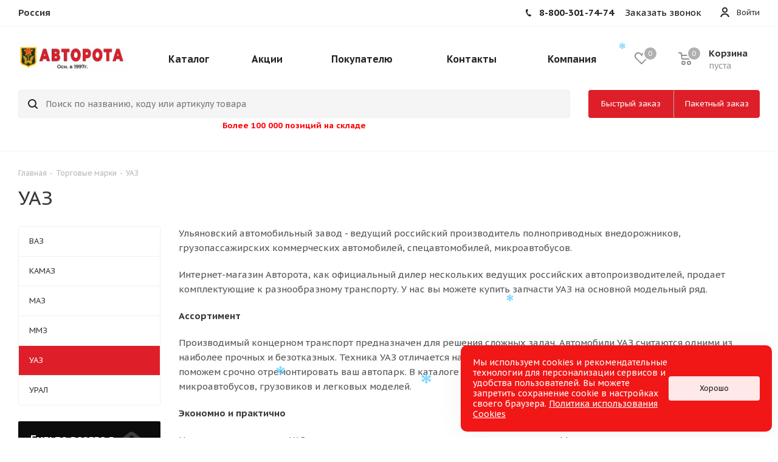

--- FILE ---
content_type: text/html; charset=UTF-8
request_url: https://auto-rota.ru/brands/uaz/
body_size: 29101
content:
<!DOCTYPE html>
<html xmlns="http://www.w3.org/1999/xhtml" xml:lang="ru" lang="ru" >
<head><link rel="next" href="https://auto-rota.ru/brands/uaz/?PAGEN_2=2" />
<meta name="mailru-domain" content="zFnMlR3XO4yj8GIN" />




	<!-- Google Tag Manager -->
<!-- End Google Tag Manager -->

	<title>Торговая марка УАЗ</title>
	<meta name="viewport" content="initial-scale=1.0, width=device-width" />
	<meta name="HandheldFriendly" content="true" />
	<meta name="yes" content="yes" />
	<meta name="apple-mobile-web-app-status-bar-style" content="black" />
	<meta name="SKYPE_TOOLBAR" content="SKYPE_TOOLBAR_PARSER_COMPATIBLE" />
	<meta http-equiv="Content-Type" content="text/html; charset=UTF-8" />
<meta name="keywords" content="&quot;Авторота&quot;, интернет магазин автозапчастей, грузовая техника, отечественные грузовики" />
<meta name="description" content="Почему стоит покупать запчасти УАЗ у нас? Преимущества, ассортимент запасных частей интернет-магазина Авторота" />
<script data-skip-moving="true">(function(w, d, n) {var cl = "bx-core";var ht = d.documentElement;var htc = ht ? ht.className : undefined;if (htc === undefined || htc.indexOf(cl) !== -1){return;}var ua = n.userAgent;if (/(iPad;)|(iPhone;)/i.test(ua)){cl += " bx-ios";}else if (/Windows/i.test(ua)){cl += ' bx-win';}else if (/Macintosh/i.test(ua)){cl += " bx-mac";}else if (/Linux/i.test(ua) && !/Android/i.test(ua)){cl += " bx-linux";}else if (/Android/i.test(ua)){cl += " bx-android";}cl += (/(ipad|iphone|android|mobile|touch)/i.test(ua) ? " bx-touch" : " bx-no-touch");cl += w.devicePixelRatio && w.devicePixelRatio >= 2? " bx-retina": " bx-no-retina";if (/AppleWebKit/.test(ua)){cl += " bx-chrome";}else if (/Opera/.test(ua)){cl += " bx-opera";}else if (/Firefox/.test(ua)){cl += " bx-firefox";}ht.className = htc ? htc + " " + cl : cl;})(window, document, navigator);</script>


<link href="https://fonts.googleapis.com/css?family=PT+Sans+Caption:400italic,700italic,400,700&subset=latin,cyrillic-ext"  rel="stylesheet" />
<link href="/bitrix/js/ui/design-tokens/dist/ui.design-tokens.min.css?174836793023463"  rel="stylesheet" />
<link href="/bitrix/js/ui/fonts/opensans/ui.font.opensans.min.css?17483679292320"  rel="stylesheet" />
<link href="/bitrix/js/main/popup/dist/main.popup.bundle.min.css?174836792826589"  rel="stylesheet" />
<link href="/bitrix/cache/css/s1/aspro_tires2/page_ff1641d47053d05d899d97f9184dcd79/page_ff1641d47053d05d899d97f9184dcd79_v1.css?176794387852973"  rel="stylesheet" />
<link href="/bitrix/cache/css/s1/aspro_tires2/template_68ec020dd97d15a19474ea676880e9cd/template_68ec020dd97d15a19474ea676880e9cd_v1.css?17679434431102141"  data-template-style="true" rel="stylesheet" />




<script type="extension/settings" data-extension="currency.currency-core">{"region":"ru"}</script>



<link rel="shortcut icon" href="/favicon.ico" type="image/x-icon" />
<link rel="apple-touch-icon" sizes="180x180" href="/upload/dev2fun.imagecompress/webp/CTires2/335/335af624319aac9eafda2ccae0f6f7d6.webp" />
<meta property="og:description" content="Ведущий российский производитель полноприводных внедорожников, грузопассажирских коммерческих автомобилей, спецавтомобилей, микроавтобусов." />
<meta property="og:image" content="https://auto-rota.ru:443/upload/dev2fun.imagecompress/webp/CTires2/557/aylyu7w06xvkbrm3y7prj27rt0i4mp4c.webp" />
<link rel="image_src" href="https://auto-rota.ru:443/upload/dev2fun.imagecompress/webp/CTires2/557/aylyu7w06xvkbrm3y7prj27rt0i4mp4c.webp"  />
<meta property="og:title" content="Торговая марка УАЗ" />
<meta property="og:type" content="website" />
<meta property="og:url" content="https://auto-rota.ru:443/brands/uaz/" />
 <style> .ns-cookiesaccept {display:flex; align-items: center; gap: 15px; margin:0; padding: 20px; width:40%; color: #ffffff; background: #f11716; border-radius: 10px; box-shadow: 0px 4px 43.5px 0px rgba(0, 0, 0, 0.05); box-sizing: border-box; position:fixed; bottom: 10px; right: 10px; z-index: 100001; } .ns-cookiesaccept-text {font-size: 14px; line-height:125%} .ns-cookiesaccept a, .ns-cookiesaccept a:visited {display:inline;color:inherit;text-decoration:underline} .ns-cookiesaccept-button {display:block; padding: 0 25px; min-width: 150px; height: 40px; color: #171717; font-weight: 500; font-size:12px; text-align: center; text-decoration: none; background: rgba(255, 255, 255, .9); border-radius: 4px; cursor: pointer; *overflow: visible; white-space: nowrap; box-sizing: border-box; line-height: 40px; transition: all .2s ease; user-select: none} .ns-cookiesaccept-button:hover {background: rgba(255, 255, 255, 1)} @media only screen and (max-width: 1200px) { .ns-cookiesaccept {padding: 10px} .ns-cookiesaccept {width: 60%} } @media only screen and (max-width: 800px) { .ns-cookiesaccept {width: calc(100% - 20px)} } @media only screen and (max-width: 500px) { .ns-cookiesaccept {flex-wrap: wrap} } </style> 



		<meta name="google-site-verification" content="DRdHCMbpfRYshRY3Yy8_6MPQZ8J6rViVLurD0N27m-A" />
<meta name="yandex-verification" content="1f88c1575441a68f" />
<meta name='wmail-verification' content='1b116f9c206c292fd93888ba6019a2ac' />
</head>
<body class="fill_bg_n site_s1" id="main">
<!-- Google Tag Manager (noscript) -->
<noscript><iframe src="https://www.googletagmanager.com/ns.html?id=GTM-M5VW3DT"
height="0" width="0" style="display:none;visibility:hidden"></iframe></noscript>
<!-- End Google Tag Manager (noscript) -->
	<div id="panel"></div>
	
	





				<!--'start_frame_cache_basketitems-component-block'-->												<div id="ajax_basket"></div>
					<!--'end_frame_cache_basketitems-component-block'-->							
	<div class="wrapper1   basket_normal basket_fill_DARK side_LEFT catalog_icons_N banner_auto with_fast_view mheader-vcustom header-vcustom regions_Y fill_N footer-vcustom front-vcustom mfixed_N mfixed_view_always title-v1 with_phones">
		


		<div class="header_wrap visible-lg visible-md title-v1">
			<header id="header">
				<div class="top-block top-block-v1">
	<div class="maxwidth-theme">
		<div class="row">
							<div class="top-block-item pull-left">
					<div class="top-description">
						<!--'start_frame_cache_header-regionality-block'--><center><b>Россия</b></center><!--'end_frame_cache_header-regionality-block'-->					</div>
				</div>
						<div class="top-block-item pull-left">
				<div class="social-icons">
		<!-- noindex -->
	<ul>
																	</ul>
	<!-- /noindex -->
</div>			</div>
			<div class="top-block-item pull-right show-fixed top-ctrl">
				<div class="personal_wrap">
					<div class="personal top login twosmallfont">
						
		<!--'start_frame_cache_header-auth-block1'-->			<!-- noindex --><a rel="nofollow" title="Мой кабинет" class="personal-link dark-color animate-load" data-event="jqm" data-param-type="auth" data-param-backurl="/brands/uaz/" data-name="auth" href="/personal/"><i class="svg inline  svg-inline-cabinet" aria-hidden="true" title="Мой кабинет"><svg xmlns="http://www.w3.org/2000/svg" width="16" height="16" viewBox="0 0 16 16">
  <defs>
    <style>
      .cls-1 {
        fill: #222;
        fill-rule: evenodd;
      }
    </style>
  </defs>
  <path class="cls-1" d="M13.88,16A5.616,5.616,0,0,0,3.128,16h-2.1a7.66,7.66,0,0,1,14.954,0h-2.1ZM8.5,0A4.5,4.5,0,1,1,4,4.5,4.5,4.5,0,0,1,8.5,0Zm0,2A2.5,2.5,0,1,1,6,4.5,2.5,2.5,0,0,1,8.5,2Z"/>
</svg>
</i><span class="wrap"><span class="name">Войти</span></span></a><!-- /noindex -->		<!--'end_frame_cache_header-auth-block1'-->
						</div>
				</div>
			</div>
			<div class="top-block-item pull-left visible-lg">
				
						<!--'start_frame_cache_address-block1'-->				<div class="address twosmallfont inline-block">
									</div>
			
				<!--'end_frame_cache_address-block1'-->		
				</div>
			<div class="top-block-item pull-right">
				<div class="phone-block">
											<div class="inline-block">
							
						<!--'start_frame_cache_header-allphones-block1'-->		
											<!-- noindex -->
			<div class="phone">
				<i class="svg svg-phone"></i>
				<a rel="nofollow" href="tel:88003017474">8-800-301-74-74</a>
							</div>
			<!-- /noindex -->
					
				<!--'end_frame_cache_header-allphones-block1'-->		
							</div>
					 											<div class="inline-block">
						<script data-b24-form="click/3/n6yxx6" data-skip-moving="true">
								(function(w, d, u) {
									var s = d.createElement('script');
									s.async = true;
									s.src = u + '?' + (Date.now() / 180000 | 0);
									var h = d.getElementsByTagName('script')[0];
									h.parentNode.insertBefore(s, h);
								})(window, document, 'https://cdn-ru.bitrix24.ru/b11399690/crm/form/loader_3.js');
							</script>
							<a>Заказать звонок</a>
					</div>
									</div>
			</div>
		</div>
	</div>
</div>

<div class="header-v2 header-wrapper long">
	<div class="maxwidth-theme">
		<div class="logo_and_menu-row">
			<div class="logo-row">
				<div class="row">
					<div class="logo-block col-md-2 col-sm-3">
						<div class="logo">
							<a href="/"><img src="/upload/dev2fun.imagecompress/webp/CTires2/557/aylyu7w06xvkbrm3y7prj27rt0i4mp4c.webp" alt="Авторота" title="Авторота" /></a>						</div>
                    </div>
                    					<div class="col-md-10 menu-row">						
						<div class="right-icons pull-right block-link">
							<div class="pull-right">
															<!--'start_frame_cache_header-basket-with-compare-block1'-->													<!-- noindex -->
																		<div class="wrap_icon wrap_basket baskets">
													<a rel="nofollow" class="basket-link delay  big " href="/basket/#delayed" title="Список отложенных товаров пуст">
								<span class="js-basket-block">
									<i class="svg inline  svg-inline-wish big" aria-hidden="true" ><svg xmlns="http://www.w3.org/2000/svg" width="22.969" height="21" viewBox="0 0 22.969 21">
  <defs>
    <style>
      .whcls-1 {
        fill: #222;
        fill-rule: evenodd;
      }
    </style>
  </defs>
  <path class="whcls-1" d="M21.028,10.68L11.721,20H11.339L2.081,10.79A6.19,6.19,0,0,1,6.178,0a6.118,6.118,0,0,1,5.383,3.259A6.081,6.081,0,0,1,23.032,6.147,6.142,6.142,0,0,1,21.028,10.68ZM19.861,9.172h0l-8.176,8.163H11.369L3.278,9.29l0.01-.009A4.276,4.276,0,0,1,6.277,1.986,4.2,4.2,0,0,1,9.632,3.676l0.012-.01,0.064,0.1c0.077,0.107.142,0.22,0.208,0.334l1.692,2.716,1.479-2.462a4.23,4.23,0,0,1,.39-0.65l0.036-.06L13.52,3.653a4.173,4.173,0,0,1,3.326-1.672A4.243,4.243,0,0,1,19.861,9.172ZM22,20h1v1H22V20Zm0,0h1v1H22V20Z" transform="translate(-0.031)"/>
</svg>
</i>									<span class="title dark_link">Отложенные</span>
									<span class="count">0</span>
								</span>
							</a>
													</div>
																						<div class="wrap_icon wrap_basket baskets">
											<a rel="nofollow" class="dark-color basket-link basket has_prices  big " href="/basket/" title="Корзина пуста">
							<span class="js-basket-block">
								<i class="svg inline  svg-inline-basket big" aria-hidden="true" ><svg xmlns="http://www.w3.org/2000/svg" width="22" height="21" viewBox="0 0 22 21">
  <defs>
    <style>
      .cls-1 {
        fill: #222;
        fill-rule: evenodd;
      }
    </style>
  </defs>
  <path data-name="Ellipse 2 copy 6" class="cls-1" d="M1507,122l-0.99,1.009L1492,123l-1-1-1-9h-3a0.88,0.88,0,0,1-1-1,1.059,1.059,0,0,1,1.22-1h2.45c0.31,0,.63.006,0.63,0.006a1.272,1.272,0,0,1,1.4.917l0.41,3.077H1507l1,1v1ZM1492.24,117l0.43,3.995h12.69l0.82-4Zm2.27,7.989a3.5,3.5,0,1,1-3.5,3.5A3.495,3.495,0,0,1,1494.51,124.993Zm8.99,0a3.5,3.5,0,1,1-3.49,3.5A3.5,3.5,0,0,1,1503.5,124.993Zm-9,2.006a1.5,1.5,0,1,1-1.5,1.5A1.5,1.5,0,0,1,1494.5,127Zm9,0a1.5,1.5,0,1,1-1.5,1.5A1.5,1.5,0,0,1,1503.5,127Z" transform="translate(-1486 -111)"/>
</svg>
</i>																	<span class="wrap">
																<span class="title dark_link">Корзина</span>
																	<span class="prices">пуста</span>
									</span>
																<span class="count">0</span>
							</span>
						</a>
											</div>
										<!-- /noindex -->
							<!--'end_frame_cache_header-basket-with-compare-block1'-->										</div>
													</div>					
						<div class="menu-only">
							<nav class="mega-menu sliced">
										<div class="table-menu">
		<table>
			<tr>
									
										<td class="menu-item unvisible dropdown wide_menu  ">
						<div class="wrap">
							<a class="dropdown-toggle" href="/catalog/">
								<div>
									Каталог									<div class="line-wrapper"><span class="line"></span></div>
								</div>
							</a>
															<span class="tail"></span>
																<ul class="dropdown-menu">
																																				<li class="  has_img">
					<a href="/catalog/zapchasti_dlya_a_m_kamaz/" title="Запчасти для а/м КАМАЗ">
														<div class="menu_img"><img src="/upload/dev2fun.imagecompress/webp/resize_cache/iblock/500/100_25_0/khlbk7pv3j4a7hhw1q5f2pphcc0fee6y.webp" alt="Запчасти для а/м КАМАЗ" title="Запчасти для а/м КАМАЗ" /></div>
																			<span class="name">Запчасти для а/м КАМАЗ</span>					</a>
									</li>
																		
															<li class="  has_img">
					<a href="/catalog/zapchasti_ural/" title="Запчасти УРАЛ">
														<div class="menu_img"><img src="/upload/dev2fun.imagecompress/webp/resize_cache/iblock/576/100_25_0/5764816d234322b489a19d313bce2682.webp" alt="Запчасти УРАЛ" title="Запчасти УРАЛ" /></div>
																			<span class="name">Запчасти УРАЛ</span>					</a>
									</li>
																		
															<li class="  has_img">
					<a href="/catalog/zapchasti_chtz/" title="Запчасти ЧТЗ">
														<div class="menu_img"><img src="/upload/dev2fun.imagecompress/webp/resize_cache/iblock/f43/100_25_0/f43830cced68365485315ea9318ce99f.webp" alt="Запчасти ЧТЗ" title="Запчасти ЧТЗ" /></div>
																			<span class="name">Запчасти ЧТЗ</span>					</a>
									</li>
																		
															<li class="  has_img">
					<a href="/catalog/zapchasti_yamz/" title="Запчасти ЯМЗ">
														<div class="menu_img"><img src="/upload/dev2fun.imagecompress/webp/resize_cache/iblock/cb3/100_25_0/n4vn3nak0j0m5hlb47rric232aj2i3cv.webp" alt="Запчасти ЯМЗ" title="Запчасти ЯМЗ" /></div>
																			<span class="name">Запчасти ЯМЗ</span>					</a>
									</li>
																		
															<li class="  has_img">
					<a href="/catalog/zapchasti_uaz/" title="Запчасти УАЗ">
														<div class="menu_img"><img src="/upload/dev2fun.imagecompress/webp/resize_cache/iblock/b91/100_25_0/b9198040b679e8d8b6bd3c09e1571b0c.webp" alt="Запчасти УАЗ" title="Запчасти УАЗ" /></div>
																			<span class="name">Запчасти УАЗ</span>					</a>
									</li>
																		
															<li class="  has_img">
					<a href="/catalog/zapchasti_maz/" title="Запчасти МАЗ">
														<div class="menu_img"><img src="/upload/dev2fun.imagecompress/webp/resize_cache/iblock/e13/100_25_0/e13e98f12077017e9ea24790f284bcf1.webp" alt="Запчасти МАЗ" title="Запчасти МАЗ" /></div>
																			<span class="name">Запчасти МАЗ</span>					</a>
									</li>
																		
															<li class="  has_img">
					<a href="/catalog/zapchasti_dlya_a_m_otech/" title="Запчасти для а/м отечественного производства">
														<div class="menu_img"><img src="/upload/dev2fun.imagecompress/webp/resize_cache/iblock/424/100_25_0/dcqpxrsxxiuaab1d3tafjanxv0t4uxw1.webp" alt="Запчасти для а/м отечественного производства" title="Запчасти для а/м отечественного производства" /></div>
																			<span class="name">Запчасти для а/м отечественного производства</span>					</a>
									</li>
																		
															<li class="  has_img">
					<a href="/catalog/zapchasti_zil/" title="Запчасти ЗиЛ">
														<div class="menu_img"><img src="/upload/dev2fun.imagecompress/webp/resize_cache/iblock/480/100_25_0/4805e98b51ec5e3d8f440e4c299b6b86.webp" alt="Запчасти ЗиЛ" title="Запчасти ЗиЛ" /></div>
																			<span class="name">Запчасти ЗиЛ</span>					</a>
									</li>
																		
															<li class="  has_img">
					<a href="/catalog/zapchasti_vaz/" title="Запчасти ВАЗ">
														<div class="menu_img"><img src="/upload/dev2fun.imagecompress/webp/resize_cache/iblock/7b1/100_25_0/7b15f8b98c8a05e0bef12fe4b32f92f1.webp" alt="Запчасти ВАЗ" title="Запчасти ВАЗ" /></div>
																			<span class="name">Запчасти ВАЗ</span>					</a>
									</li>
																		
															<li class="  has_img">
					<a href="/catalog/zapchasti_k_spetstekhnike/" title="Запчасти к спецтехнике">
														<div class="menu_img"><img src="/upload/dev2fun.imagecompress/webp/resize_cache/iblock/5a8/100_25_0/5a831761d59fcba5f0ce10e2060b30ef.webp" alt="Запчасти к спецтехнике" title="Запчасти к спецтехнике" /></div>
																			<span class="name">Запчасти к спецтехнике</span>					</a>
									</li>
																		
															<li class="  has_img">
					<a href="/catalog/zapchasti_k_avtobusam/" title="Запчасти к автобусам">
														<div class="menu_img"><img src="/upload/dev2fun.imagecompress/webp/resize_cache/iblock/797/100_25_0/79726a2dcedc1b3a8a2aada7d4142b85.webp" alt="Запчасти к автобусам" title="Запчасти к автобусам" /></div>
																			<span class="name">Запчасти к автобусам</span>					</a>
									</li>
																		
															<li class="  has_img">
					<a href="/catalog/avtokhimiya/" title="Автохимия">
														<div class="menu_img"><img src="/upload/dev2fun.imagecompress/webp/resize_cache/iblock/13c/100_25_0/13c45156e13a45ed120c565ede5f22b0.webp" alt="Автохимия" title="Автохимия" /></div>
																			<span class="name">Автохимия</span>					</a>
									</li>
																		
															<li class="  has_img">
					<a href="/catalog/akkumulyatory/" title="Аккумуляторы">
														<div class="menu_img"><img src="/upload/dev2fun.imagecompress/webp/resize_cache/iblock/ea2/100_25_0/ea208360bca7895521b7a959e2a4cb70.webp" alt="Аккумуляторы" title="Аккумуляторы" /></div>
																			<span class="name">Аккумуляторы</span>					</a>
									</li>
																		
															<li class="  has_img">
					<a href="/catalog/aksessuary/" title="Аксессуары">
														<div class="menu_img"><img src="/upload/dev2fun.imagecompress/webp/resize_cache/iblock/bb0/100_25_0/bb0daac69f3abe1c1add0710b1e02c6a.webp" alt="Аксессуары" title="Аксессуары" /></div>
																			<span class="name">Аксессуары</span>					</a>
									</li>
																		
															<li class="  has_img">
					<a href="/catalog/gayki_bolty_krepezh/" title="Гайки, болты, крепеж">
														<div class="menu_img"><img src="/upload/dev2fun.imagecompress/webp/resize_cache/iblock/90e/100_25_0/90ef63d22a1b71c4e932c7f04e789ab9.webp" alt="Гайки, болты, крепеж" title="Гайки, болты, крепеж" /></div>
																			<span class="name">Гайки, болты, крепеж</span>					</a>
									</li>
																		
															<li class="  has_img">
					<a href="/catalog/zapchasti_dlya_inomarok/" title="Запчасти для иномарок">
														<div class="menu_img"><img src="/upload/dev2fun.imagecompress/webp/resize_cache/iblock/318/100_25_0/31840790ee49cbd0599fef15756e022f.webp" alt="Запчасти для иномарок" title="Запчасти для иномарок" /></div>
																			<span class="name">Запчасти для иномарок</span>					</a>
									</li>
																		
															<li class="  has_img">
					<a href="/catalog/instrument/" title="Инструмент">
														<div class="menu_img"><img src="/upload/dev2fun.imagecompress/webp/resize_cache/iblock/9c4/100_25_0/9c4d5f9addde51e44b3b1252c02877e6.webp" alt="Инструмент" title="Инструмент" /></div>
																			<span class="name">Инструмент</span>					</a>
									</li>
																		
															<li class="  has_img">
					<a href="/catalog/podshipniki/" title="Подшипники">
														<div class="menu_img"><img src="/upload/dev2fun.imagecompress/webp/resize_cache/iblock/27d/100_25_0/27d9b04fdbf5b6b4beead9978279f34a.webp" alt="Подшипники" title="Подшипники" /></div>
																			<span class="name">Подшипники</span>					</a>
									</li>
																		
															<li class="  has_img">
					<a href="/catalog/filtry/" title="Фильтры">
														<div class="menu_img"><img src="/upload/dev2fun.imagecompress/webp/resize_cache/iblock/792/100_25_0/792bc503fa915b1d376bbf57199e8d60.webp" alt="Фильтры" title="Фильтры" /></div>
																			<span class="name">Фильтры</span>					</a>
									</li>
																		
															<li class="  has_img">
					<a href="/catalog/shiny_diski_kolpaki/" title="Шины, диски, колпаки">
														<div class="menu_img"><img src="/upload/dev2fun.imagecompress/webp/resize_cache/iblock/2d9/100_25_0/2d9f7b929e11fb1c0cfe4590ad204742.webp" alt="Шины, диски, колпаки" title="Шины, диски, колпаки" /></div>
																			<span class="name">Шины, диски, колпаки</span>					</a>
									</li>
																		
															<li class="  has_img">
					<a href="/catalog/elektrika/" title="Электрика">
														<div class="menu_img"><img src="/upload/dev2fun.imagecompress/webp/resize_cache/iblock/27b/100_25_0/27bb12fc3ef7fa0367f5755cbd2c7af5.webp" alt="Электрика" title="Электрика" /></div>
																			<span class="name">Электрика</span>					</a>
									</li>
																		
															<li class="  has_img">
					<a href="/catalog/sredstva_individualnoy_zashchity_siz/" title="Средства индивидуальной защиты (СИЗ)">
														<div class="menu_img"><img src="/upload/dev2fun.imagecompress/webp/resize_cache/iblock/f11/100_25_0/f110d71b3ba1e701f063b579d0995a20.webp" alt="Средства индивидуальной защиты (СИЗ)" title="Средства индивидуальной защиты (СИЗ)" /></div>
																			<span class="name">Средства индивидуальной защиты (СИЗ)</span>					</a>
									</li>
																		
															<li class="  has_img">
					<a href="/catalog/soputstvuyushchiy_tovar/" title="Сопутствующий товар">
														<div class="menu_img"><img src="/upload/dev2fun.imagecompress/webp/resize_cache/iblock/63c/100_25_0/63c971948222cb530e2366ed6ee97d9f.webp" alt="Сопутствующий товар" title="Сопутствующий товар" /></div>
																			<span class="name">Сопутствующий товар</span>					</a>
									</li>
																		
																													</ul>
													</div>
					</td>
									
										<td class="menu-item unvisible    ">
						<div class="wrap">
							<a class="" href="/sale/">
								<div>
									Акции									<div class="line-wrapper"><span class="line"></span></div>
								</div>
							</a>
													</div>
					</td>
									
										<td class="menu-item unvisible dropdown   ">
						<div class="wrap">
							<a class="dropdown-toggle" href="/help/">
								<div>
									Покупателю									<div class="line-wrapper"><span class="line"></span></div>
								</div>
							</a>
															<span class="tail"></span>
																<ul class="dropdown-menu">
																																				<li class="  ">
					<a href="/help/payment/" title="Условия оплаты">
												<span class="name">Условия оплаты</span>					</a>
									</li>
																		
															<li class="  ">
					<a href="/help/delivery/" title="Условия доставки">
												<span class="name">Условия доставки</span>					</a>
									</li>
																		
															<li class="  ">
					<a href="/help/warranty/" title="Гарантия на товар">
												<span class="name">Гарантия на товар</span>					</a>
									</li>
																		
																													</ul>
													</div>
					</td>
									
										<td class="menu-item unvisible    ">
						<div class="wrap">
							<a class="" href="/contacts/stores/">
								<div>
									Контакты									<div class="line-wrapper"><span class="line"></span></div>
								</div>
							</a>
													</div>
					</td>
									
										<td class="menu-item unvisible dropdown   ">
						<div class="wrap">
							<a class="dropdown-toggle" href="/company/">
								<div>
									Компания									<div class="line-wrapper"><span class="line"></span></div>
								</div>
							</a>
															<span class="tail"></span>
																<ul class="dropdown-menu">
																																				<li class="  ">
					<a href="/company/index.php" title="О нас">
												<span class="name">О нас</span>					</a>
									</li>
																		
															<li class="  ">
					<a href="/company/licenses/" title="Награды и сертификаты">
												<span class="name">Награды и сертификаты</span>					</a>
									</li>
																		
															<li class="  ">
					<a href="/company/reviews/" title="Отзывы">
												<span class="name">Отзывы</span>					</a>
									</li>
																		
															<li class="  ">
					<a href="/company/vacancy/" title="Вакансии">
												<span class="name">Вакансии</span>					</a>
									</li>
																		
															<li class="  ">
					<a href="/company/requisites/" title="Реквизиты">
												<span class="name">Реквизиты</span>					</a>
									</li>
																		
																													</ul>
													</div>
					</td>
				
				<td class="menu-item dropdown js-dropdown nosave unvisible">
					<div class="wrap">
						<a class="dropdown-toggle more-items" href="#">
							<span>Все</span>
						</a>
						<span class="tail"></span>
						<ul class="dropdown-menu"></ul>
					</div>
				</td>

			</tr>
		</table>
	</div>
							</nav>
						</div>
					</div>
				</div>
			</div>
		</div>	</div>
	<div class="line-row visible-xs"></div>
</div>

<div class="custom-search-block">
	<div class="maxwidth-theme">
		<div class="row">
            <div class="col-md-9">
                
				<div class="search-wrapper">
				<div id="title-search_fixed">
					<form action="/catalog/search/" class="search">
						<div class="search-input-div">
							<input class="search-input" id="title-search-input_fixed" type="text" name="q" value="" placeholder="Поиск по названию, коду или артикулу товара" size="20" maxlength="50" autocomplete="off" />
						</div>
						<div class="search-button-div">
							<button class="btn btn-search" type="submit" name="s" value="Найти"><i class="svg svg-search svg-black"></i></button>
							<span class="close-block inline-search-hide"><span class="svg svg-close close-icons"></span></span>
						</div>
					</form>
				</div>
			</div>
	<center><b><text style="font-size: 10pt;color:#ff0000">Более 100 000 позиций на складе</text></b></center>            </div>
            <div class="col-md-3 custom-search-block--btns">
                <div class="btn-group" role="group">
                    <a href="/basket/" class="btn btn-default">Быстрый заказ</a>
                    <a href="/basket/?active_tab=packet" class="btn btn-default">Пакетный заказ</a>
                </div>
            </div>
        </div>
    </div>
</div>			</header>
		</div>
		
					<div id="headerfixed">
				<div class="maxwidth-theme">
	<div class="logo-row v2 row margin0 menu-row">
		<div class="inner-table-block nopadding logo-block">
			<div class="logo">
				<a href="/"><img src="/upload/dev2fun.imagecompress/webp/CTires2/557/aylyu7w06xvkbrm3y7prj27rt0i4mp4c.webp" alt="Авторота" title="Авторота" /></a>			</div>
		</div>
		<div class="inner-table-block menu-block">
			<div class="navs table-menu js-nav">
				<nav class="mega-menu sliced">
							<div class="table-menu">
		<table>
			<tr>
									
										<td class="menu-item unvisible dropdown wide_menu  ">
						<div class="wrap">
							<a class="dropdown-toggle" href="/catalog/">
								<div>
									Каталог									<div class="line-wrapper"><span class="line"></span></div>
								</div>
							</a>
															<span class="tail"></span>
																<ul class="dropdown-menu">
																																				<li class="  has_img">
					<a href="/catalog/zapchasti_dlya_a_m_kamaz/" title="Запчасти для а/м КАМАЗ">
														<div class="menu_img"><img src="/upload/dev2fun.imagecompress/webp/resize_cache/iblock/500/100_25_0/khlbk7pv3j4a7hhw1q5f2pphcc0fee6y.webp" alt="Запчасти для а/м КАМАЗ" title="Запчасти для а/м КАМАЗ" /></div>
																			<span class="name">Запчасти для а/м КАМАЗ</span>					</a>
									</li>
																		
															<li class="  has_img">
					<a href="/catalog/zapchasti_ural/" title="Запчасти УРАЛ">
														<div class="menu_img"><img src="/upload/dev2fun.imagecompress/webp/resize_cache/iblock/576/100_25_0/5764816d234322b489a19d313bce2682.webp" alt="Запчасти УРАЛ" title="Запчасти УРАЛ" /></div>
																			<span class="name">Запчасти УРАЛ</span>					</a>
									</li>
																		
															<li class="  has_img">
					<a href="/catalog/zapchasti_chtz/" title="Запчасти ЧТЗ">
														<div class="menu_img"><img src="/upload/dev2fun.imagecompress/webp/resize_cache/iblock/f43/100_25_0/f43830cced68365485315ea9318ce99f.webp" alt="Запчасти ЧТЗ" title="Запчасти ЧТЗ" /></div>
																			<span class="name">Запчасти ЧТЗ</span>					</a>
									</li>
																		
															<li class="  has_img">
					<a href="/catalog/zapchasti_yamz/" title="Запчасти ЯМЗ">
														<div class="menu_img"><img src="/upload/dev2fun.imagecompress/webp/resize_cache/iblock/cb3/100_25_0/n4vn3nak0j0m5hlb47rric232aj2i3cv.webp" alt="Запчасти ЯМЗ" title="Запчасти ЯМЗ" /></div>
																			<span class="name">Запчасти ЯМЗ</span>					</a>
									</li>
																		
															<li class="  has_img">
					<a href="/catalog/zapchasti_uaz/" title="Запчасти УАЗ">
														<div class="menu_img"><img src="/upload/dev2fun.imagecompress/webp/resize_cache/iblock/b91/100_25_0/b9198040b679e8d8b6bd3c09e1571b0c.webp" alt="Запчасти УАЗ" title="Запчасти УАЗ" /></div>
																			<span class="name">Запчасти УАЗ</span>					</a>
									</li>
																		
															<li class="  has_img">
					<a href="/catalog/zapchasti_maz/" title="Запчасти МАЗ">
														<div class="menu_img"><img src="/upload/dev2fun.imagecompress/webp/resize_cache/iblock/e13/100_25_0/e13e98f12077017e9ea24790f284bcf1.webp" alt="Запчасти МАЗ" title="Запчасти МАЗ" /></div>
																			<span class="name">Запчасти МАЗ</span>					</a>
									</li>
																		
															<li class="  has_img">
					<a href="/catalog/zapchasti_dlya_a_m_otech/" title="Запчасти для а/м отечественного производства">
														<div class="menu_img"><img src="/upload/dev2fun.imagecompress/webp/resize_cache/iblock/424/100_25_0/dcqpxrsxxiuaab1d3tafjanxv0t4uxw1.webp" alt="Запчасти для а/м отечественного производства" title="Запчасти для а/м отечественного производства" /></div>
																			<span class="name">Запчасти для а/м отечественного производства</span>					</a>
									</li>
																		
															<li class="  has_img">
					<a href="/catalog/zapchasti_zil/" title="Запчасти ЗиЛ">
														<div class="menu_img"><img src="/upload/dev2fun.imagecompress/webp/resize_cache/iblock/480/100_25_0/4805e98b51ec5e3d8f440e4c299b6b86.webp" alt="Запчасти ЗиЛ" title="Запчасти ЗиЛ" /></div>
																			<span class="name">Запчасти ЗиЛ</span>					</a>
									</li>
																		
															<li class="  has_img">
					<a href="/catalog/zapchasti_vaz/" title="Запчасти ВАЗ">
														<div class="menu_img"><img src="/upload/dev2fun.imagecompress/webp/resize_cache/iblock/7b1/100_25_0/7b15f8b98c8a05e0bef12fe4b32f92f1.webp" alt="Запчасти ВАЗ" title="Запчасти ВАЗ" /></div>
																			<span class="name">Запчасти ВАЗ</span>					</a>
									</li>
																		
															<li class="  has_img">
					<a href="/catalog/zapchasti_k_spetstekhnike/" title="Запчасти к спецтехнике">
														<div class="menu_img"><img src="/upload/dev2fun.imagecompress/webp/resize_cache/iblock/5a8/100_25_0/5a831761d59fcba5f0ce10e2060b30ef.webp" alt="Запчасти к спецтехнике" title="Запчасти к спецтехнике" /></div>
																			<span class="name">Запчасти к спецтехнике</span>					</a>
									</li>
																		
															<li class="  has_img">
					<a href="/catalog/zapchasti_k_avtobusam/" title="Запчасти к автобусам">
														<div class="menu_img"><img src="/upload/dev2fun.imagecompress/webp/resize_cache/iblock/797/100_25_0/79726a2dcedc1b3a8a2aada7d4142b85.webp" alt="Запчасти к автобусам" title="Запчасти к автобусам" /></div>
																			<span class="name">Запчасти к автобусам</span>					</a>
									</li>
																		
															<li class="  has_img">
					<a href="/catalog/avtokhimiya/" title="Автохимия">
														<div class="menu_img"><img src="/upload/dev2fun.imagecompress/webp/resize_cache/iblock/13c/100_25_0/13c45156e13a45ed120c565ede5f22b0.webp" alt="Автохимия" title="Автохимия" /></div>
																			<span class="name">Автохимия</span>					</a>
									</li>
																		
															<li class="  has_img">
					<a href="/catalog/akkumulyatory/" title="Аккумуляторы">
														<div class="menu_img"><img src="/upload/dev2fun.imagecompress/webp/resize_cache/iblock/ea2/100_25_0/ea208360bca7895521b7a959e2a4cb70.webp" alt="Аккумуляторы" title="Аккумуляторы" /></div>
																			<span class="name">Аккумуляторы</span>					</a>
									</li>
																		
															<li class="  has_img">
					<a href="/catalog/aksessuary/" title="Аксессуары">
														<div class="menu_img"><img src="/upload/dev2fun.imagecompress/webp/resize_cache/iblock/bb0/100_25_0/bb0daac69f3abe1c1add0710b1e02c6a.webp" alt="Аксессуары" title="Аксессуары" /></div>
																			<span class="name">Аксессуары</span>					</a>
									</li>
																		
															<li class="  has_img">
					<a href="/catalog/gayki_bolty_krepezh/" title="Гайки, болты, крепеж">
														<div class="menu_img"><img src="/upload/dev2fun.imagecompress/webp/resize_cache/iblock/90e/100_25_0/90ef63d22a1b71c4e932c7f04e789ab9.webp" alt="Гайки, болты, крепеж" title="Гайки, болты, крепеж" /></div>
																			<span class="name">Гайки, болты, крепеж</span>					</a>
									</li>
																		
															<li class="  has_img">
					<a href="/catalog/zapchasti_dlya_inomarok/" title="Запчасти для иномарок">
														<div class="menu_img"><img src="/upload/dev2fun.imagecompress/webp/resize_cache/iblock/318/100_25_0/31840790ee49cbd0599fef15756e022f.webp" alt="Запчасти для иномарок" title="Запчасти для иномарок" /></div>
																			<span class="name">Запчасти для иномарок</span>					</a>
									</li>
																		
															<li class="  has_img">
					<a href="/catalog/instrument/" title="Инструмент">
														<div class="menu_img"><img src="/upload/dev2fun.imagecompress/webp/resize_cache/iblock/9c4/100_25_0/9c4d5f9addde51e44b3b1252c02877e6.webp" alt="Инструмент" title="Инструмент" /></div>
																			<span class="name">Инструмент</span>					</a>
									</li>
																		
															<li class="  has_img">
					<a href="/catalog/podshipniki/" title="Подшипники">
														<div class="menu_img"><img src="/upload/dev2fun.imagecompress/webp/resize_cache/iblock/27d/100_25_0/27d9b04fdbf5b6b4beead9978279f34a.webp" alt="Подшипники" title="Подшипники" /></div>
																			<span class="name">Подшипники</span>					</a>
									</li>
																		
															<li class="  has_img">
					<a href="/catalog/filtry/" title="Фильтры">
														<div class="menu_img"><img src="/upload/dev2fun.imagecompress/webp/resize_cache/iblock/792/100_25_0/792bc503fa915b1d376bbf57199e8d60.webp" alt="Фильтры" title="Фильтры" /></div>
																			<span class="name">Фильтры</span>					</a>
									</li>
																		
															<li class="  has_img">
					<a href="/catalog/shiny_diski_kolpaki/" title="Шины, диски, колпаки">
														<div class="menu_img"><img src="/upload/dev2fun.imagecompress/webp/resize_cache/iblock/2d9/100_25_0/2d9f7b929e11fb1c0cfe4590ad204742.webp" alt="Шины, диски, колпаки" title="Шины, диски, колпаки" /></div>
																			<span class="name">Шины, диски, колпаки</span>					</a>
									</li>
																		
															<li class="  has_img">
					<a href="/catalog/elektrika/" title="Электрика">
														<div class="menu_img"><img src="/upload/dev2fun.imagecompress/webp/resize_cache/iblock/27b/100_25_0/27bb12fc3ef7fa0367f5755cbd2c7af5.webp" alt="Электрика" title="Электрика" /></div>
																			<span class="name">Электрика</span>					</a>
									</li>
																		
															<li class="  has_img">
					<a href="/catalog/sredstva_individualnoy_zashchity_siz/" title="Средства индивидуальной защиты (СИЗ)">
														<div class="menu_img"><img src="/upload/dev2fun.imagecompress/webp/resize_cache/iblock/f11/100_25_0/f110d71b3ba1e701f063b579d0995a20.webp" alt="Средства индивидуальной защиты (СИЗ)" title="Средства индивидуальной защиты (СИЗ)" /></div>
																			<span class="name">Средства индивидуальной защиты (СИЗ)</span>					</a>
									</li>
																		
															<li class="  has_img">
					<a href="/catalog/soputstvuyushchiy_tovar/" title="Сопутствующий товар">
														<div class="menu_img"><img src="/upload/dev2fun.imagecompress/webp/resize_cache/iblock/63c/100_25_0/63c971948222cb530e2366ed6ee97d9f.webp" alt="Сопутствующий товар" title="Сопутствующий товар" /></div>
																			<span class="name">Сопутствующий товар</span>					</a>
									</li>
																		
																													</ul>
													</div>
					</td>
									
										<td class="menu-item unvisible    ">
						<div class="wrap">
							<a class="" href="/sale/">
								<div>
									Акции									<div class="line-wrapper"><span class="line"></span></div>
								</div>
							</a>
													</div>
					</td>
									
										<td class="menu-item unvisible dropdown   ">
						<div class="wrap">
							<a class="dropdown-toggle" href="/help/">
								<div>
									Покупателю									<div class="line-wrapper"><span class="line"></span></div>
								</div>
							</a>
															<span class="tail"></span>
																<ul class="dropdown-menu">
																																				<li class="  ">
					<a href="/help/payment/" title="Условия оплаты">
												<span class="name">Условия оплаты</span>					</a>
									</li>
																		
															<li class="  ">
					<a href="/help/delivery/" title="Условия доставки">
												<span class="name">Условия доставки</span>					</a>
									</li>
																		
															<li class="  ">
					<a href="/help/warranty/" title="Гарантия на товар">
												<span class="name">Гарантия на товар</span>					</a>
									</li>
																		
																													</ul>
													</div>
					</td>
									
										<td class="menu-item unvisible    ">
						<div class="wrap">
							<a class="" href="/contacts/stores/">
								<div>
									Контакты									<div class="line-wrapper"><span class="line"></span></div>
								</div>
							</a>
													</div>
					</td>
									
										<td class="menu-item unvisible dropdown   ">
						<div class="wrap">
							<a class="dropdown-toggle" href="/company/">
								<div>
									Компания									<div class="line-wrapper"><span class="line"></span></div>
								</div>
							</a>
															<span class="tail"></span>
																<ul class="dropdown-menu">
																																				<li class="  ">
					<a href="/company/index.php" title="О нас">
												<span class="name">О нас</span>					</a>
									</li>
																		
															<li class="  ">
					<a href="/company/licenses/" title="Награды и сертификаты">
												<span class="name">Награды и сертификаты</span>					</a>
									</li>
																		
															<li class="  ">
					<a href="/company/reviews/" title="Отзывы">
												<span class="name">Отзывы</span>					</a>
									</li>
																		
															<li class="  ">
					<a href="/company/vacancy/" title="Вакансии">
												<span class="name">Вакансии</span>					</a>
									</li>
																		
															<li class="  ">
					<a href="/company/requisites/" title="Реквизиты">
												<span class="name">Реквизиты</span>					</a>
									</li>
																		
																													</ul>
													</div>
					</td>
				
				<td class="menu-item dropdown js-dropdown nosave unvisible">
					<div class="wrap">
						<a class="dropdown-toggle more-items" href="#">
							<span>Все</span>
						</a>
						<span class="tail"></span>
						<ul class="dropdown-menu"></ul>
					</div>
				</td>

			</tr>
		</table>
	</div>
				</nav>
			</div>
		</div>
		<div class="inner-table-block small-block nopadding inline-search-show" data-type_search="fixed">
			<div class="search-block top-btn"><i class="svg svg-search lg"></i></div>
		</div>
		<div class="inner-table-block nopadding small-block">
			<div class="wrap_icon wrap_cabinet">
				
		<!--'start_frame_cache_header-auth-block2'-->			<!-- noindex --><a rel="nofollow" title="Мой кабинет" class="personal-link dark-color animate-load" data-event="jqm" data-param-type="auth" data-param-backurl="/brands/uaz/" data-name="auth" href="/personal/"><i class="svg inline big svg-inline-cabinet" aria-hidden="true" title="Мой кабинет"><svg xmlns="http://www.w3.org/2000/svg" width="21" height="21" viewBox="0 0 21 21">
  <defs>
    <style>
      .cls-1 {
        fill: #222;
        fill-rule: evenodd;
      }
    </style>
  </defs>
  <path class="cls-1" d="M18.263,21A9.678,9.678,0,0,0,10.5,17a9.678,9.678,0,0,0-7.763,4H0.451A11.64,11.64,0,0,1,10.5,15a11.64,11.64,0,0,1,10.049,6H18.263ZM10.5,13A6.5,6.5,0,1,1,17,6.5,6.5,6.5,0,0,1,10.5,13Zm0-11A4.5,4.5,0,1,1,6,6.5,4.5,4.5,0,0,1,10.5,2Z"/>
</svg>
</i></a><!-- /noindex -->		<!--'end_frame_cache_header-auth-block2'-->
				</div>
		</div>
									<!--'start_frame_cache_header-basket-with-compare-block2'-->													<!-- noindex -->
																		<a rel="nofollow" class="basket-link delay inner-table-block nopadding big " href="/basket/#delayed" title="Список отложенных товаров пуст">
								<span class="js-basket-block">
									<i class="svg inline  svg-inline-wish big" aria-hidden="true" ><svg xmlns="http://www.w3.org/2000/svg" width="22.969" height="21" viewBox="0 0 22.969 21">
  <defs>
    <style>
      .whcls-1 {
        fill: #222;
        fill-rule: evenodd;
      }
    </style>
  </defs>
  <path class="whcls-1" d="M21.028,10.68L11.721,20H11.339L2.081,10.79A6.19,6.19,0,0,1,6.178,0a6.118,6.118,0,0,1,5.383,3.259A6.081,6.081,0,0,1,23.032,6.147,6.142,6.142,0,0,1,21.028,10.68ZM19.861,9.172h0l-8.176,8.163H11.369L3.278,9.29l0.01-.009A4.276,4.276,0,0,1,6.277,1.986,4.2,4.2,0,0,1,9.632,3.676l0.012-.01,0.064,0.1c0.077,0.107.142,0.22,0.208,0.334l1.692,2.716,1.479-2.462a4.23,4.23,0,0,1,.39-0.65l0.036-.06L13.52,3.653a4.173,4.173,0,0,1,3.326-1.672A4.243,4.243,0,0,1,19.861,9.172ZM22,20h1v1H22V20Zm0,0h1v1H22V20Z" transform="translate(-0.031)"/>
</svg>
</i>									<span class="title dark_link">Отложенные</span>
									<span class="count">0</span>
								</span>
							</a>
																						<a rel="nofollow" class="dark-color basket-link basket  inner-table-block nopadding big " href="/basket/" title="Корзина пуста">
							<span class="js-basket-block">
								<i class="svg inline  svg-inline-basket big" aria-hidden="true" ><svg xmlns="http://www.w3.org/2000/svg" width="22" height="21" viewBox="0 0 22 21">
  <defs>
    <style>
      .cls-1 {
        fill: #222;
        fill-rule: evenodd;
      }
    </style>
  </defs>
  <path data-name="Ellipse 2 copy 6" class="cls-1" d="M1507,122l-0.99,1.009L1492,123l-1-1-1-9h-3a0.88,0.88,0,0,1-1-1,1.059,1.059,0,0,1,1.22-1h2.45c0.31,0,.63.006,0.63,0.006a1.272,1.272,0,0,1,1.4.917l0.41,3.077H1507l1,1v1ZM1492.24,117l0.43,3.995h12.69l0.82-4Zm2.27,7.989a3.5,3.5,0,1,1-3.5,3.5A3.495,3.495,0,0,1,1494.51,124.993Zm8.99,0a3.5,3.5,0,1,1-3.49,3.5A3.5,3.5,0,0,1,1503.5,124.993Zm-9,2.006a1.5,1.5,0,1,1-1.5,1.5A1.5,1.5,0,0,1,1494.5,127Zm9,0a1.5,1.5,0,1,1-1.5,1.5A1.5,1.5,0,0,1,1503.5,127Z" transform="translate(-1486 -111)"/>
</svg>
</i>																<span class="title dark_link">Корзина</span>
																<span class="count">0</span>
							</span>
						</a>
										<!-- /noindex -->
							<!--'end_frame_cache_header-basket-with-compare-block2'-->				</div>
</div>			</div>
		
		<div id="mobileheader" class="visible-xs visible-sm">
			<div class="mobileheader-v1">
	<div class="burger pull-left">
		<i class="svg inline  svg-inline-burger dark" aria-hidden="true" ><svg xmlns="http://www.w3.org/2000/svg" width="18" height="16" viewBox="0 0 18 16">
  <defs>
    <style>
      .cls-1 {
        fill: #fff;
        fill-rule: evenodd;
      }
    </style>
  </defs>
  <path data-name="Rounded Rectangle 81 copy 2" class="cls-1" d="M330,114h16a1,1,0,0,1,1,1h0a1,1,0,0,1-1,1H330a1,1,0,0,1-1-1h0A1,1,0,0,1,330,114Zm0,7h16a1,1,0,0,1,1,1h0a1,1,0,0,1-1,1H330a1,1,0,0,1-1-1h0A1,1,0,0,1,330,121Zm0,7h16a1,1,0,0,1,1,1h0a1,1,0,0,1-1,1H330a1,1,0,0,1-1-1h0A1,1,0,0,1,330,128Z" transform="translate(-329 -114)"/>
</svg>
</i>		<i class="svg inline  svg-inline-close dark" aria-hidden="true" ><svg xmlns="http://www.w3.org/2000/svg" width="16" height="16" viewBox="0 0 16 16">
  <defs>
    <style>
      .cccls-1 {
        fill: #222;
        fill-rule: evenodd;
      }
    </style>
  </defs>
  <path data-name="Rounded Rectangle 114 copy 3" class="cccls-1" d="M334.411,138l6.3,6.3a1,1,0,0,1,0,1.414,0.992,0.992,0,0,1-1.408,0l-6.3-6.306-6.3,6.306a1,1,0,0,1-1.409-1.414l6.3-6.3-6.293-6.3a1,1,0,0,1,1.409-1.414l6.3,6.3,6.3-6.3A1,1,0,0,1,340.7,131.7Z" transform="translate(-325 -130)"/>
</svg>
</i>	</div>
	<div class="logo-block pull-left">
		<div class="logo">
			<a href="/"><img src="/upload/dev2fun.imagecompress/webp/CTires2/557/aylyu7w06xvkbrm3y7prj27rt0i4mp4c.webp" alt="Авторота" title="Авторота" /></a>		</div>
	</div>
	<div class="right-icons pull-right">
		<div class="pull-right">
			<div class="wrap_icon wrap_basket">
											<!--'start_frame_cache_header-basket-with-compare-block3'-->													<!-- noindex -->
																		<a rel="nofollow" class="basket-link delay  big " href="/basket/#delayed" title="Список отложенных товаров пуст">
								<span class="js-basket-block">
									<i class="svg inline  svg-inline-wish big" aria-hidden="true" ><svg xmlns="http://www.w3.org/2000/svg" width="22.969" height="21" viewBox="0 0 22.969 21">
  <defs>
    <style>
      .whcls-1 {
        fill: #222;
        fill-rule: evenodd;
      }
    </style>
  </defs>
  <path class="whcls-1" d="M21.028,10.68L11.721,20H11.339L2.081,10.79A6.19,6.19,0,0,1,6.178,0a6.118,6.118,0,0,1,5.383,3.259A6.081,6.081,0,0,1,23.032,6.147,6.142,6.142,0,0,1,21.028,10.68ZM19.861,9.172h0l-8.176,8.163H11.369L3.278,9.29l0.01-.009A4.276,4.276,0,0,1,6.277,1.986,4.2,4.2,0,0,1,9.632,3.676l0.012-.01,0.064,0.1c0.077,0.107.142,0.22,0.208,0.334l1.692,2.716,1.479-2.462a4.23,4.23,0,0,1,.39-0.65l0.036-.06L13.52,3.653a4.173,4.173,0,0,1,3.326-1.672A4.243,4.243,0,0,1,19.861,9.172ZM22,20h1v1H22V20Zm0,0h1v1H22V20Z" transform="translate(-0.031)"/>
</svg>
</i>									<span class="title dark_link">Отложенные</span>
									<span class="count">0</span>
								</span>
							</a>
																						<a rel="nofollow" class="dark-color basket-link basket   big " href="/basket/" title="Корзина пуста">
							<span class="js-basket-block">
								<i class="svg inline  svg-inline-basket big" aria-hidden="true" ><svg xmlns="http://www.w3.org/2000/svg" width="22" height="21" viewBox="0 0 22 21">
  <defs>
    <style>
      .cls-1 {
        fill: #222;
        fill-rule: evenodd;
      }
    </style>
  </defs>
  <path data-name="Ellipse 2 copy 6" class="cls-1" d="M1507,122l-0.99,1.009L1492,123l-1-1-1-9h-3a0.88,0.88,0,0,1-1-1,1.059,1.059,0,0,1,1.22-1h2.45c0.31,0,.63.006,0.63,0.006a1.272,1.272,0,0,1,1.4.917l0.41,3.077H1507l1,1v1ZM1492.24,117l0.43,3.995h12.69l0.82-4Zm2.27,7.989a3.5,3.5,0,1,1-3.5,3.5A3.495,3.495,0,0,1,1494.51,124.993Zm8.99,0a3.5,3.5,0,1,1-3.49,3.5A3.5,3.5,0,0,1,1503.5,124.993Zm-9,2.006a1.5,1.5,0,1,1-1.5,1.5A1.5,1.5,0,0,1,1494.5,127Zm9,0a1.5,1.5,0,1,1-1.5,1.5A1.5,1.5,0,0,1,1503.5,127Z" transform="translate(-1486 -111)"/>
</svg>
</i>																<span class="title dark_link">Корзина</span>
																<span class="count">0</span>
							</span>
						</a>
										<!-- /noindex -->
							<!--'end_frame_cache_header-basket-with-compare-block3'-->						</div>
		</div>
		<div class="pull-right">
			<div class="wrap_icon wrap_cabinet">
				
		<!--'start_frame_cache_header-auth-block3'-->			<!-- noindex --><a rel="nofollow" title="Мой кабинет" class="personal-link dark-color animate-load" data-event="jqm" data-param-type="auth" data-param-backurl="/brands/uaz/" data-name="auth" href="/personal/"><i class="svg inline big svg-inline-cabinet" aria-hidden="true" title="Мой кабинет"><svg xmlns="http://www.w3.org/2000/svg" width="21" height="21" viewBox="0 0 21 21">
  <defs>
    <style>
      .cls-1 {
        fill: #222;
        fill-rule: evenodd;
      }
    </style>
  </defs>
  <path class="cls-1" d="M18.263,21A9.678,9.678,0,0,0,10.5,17a9.678,9.678,0,0,0-7.763,4H0.451A11.64,11.64,0,0,1,10.5,15a11.64,11.64,0,0,1,10.049,6H18.263ZM10.5,13A6.5,6.5,0,1,1,17,6.5,6.5,6.5,0,0,1,10.5,13Zm0-11A4.5,4.5,0,1,1,6,6.5,4.5,4.5,0,0,1,10.5,2Z"/>
</svg>
</i></a><!-- /noindex -->		<!--'end_frame_cache_header-auth-block3'-->
				</div>
        </div>
            </div>

    <div class="clear"></div>
    
    <div class="custom-search-block">
        <div class="maxwidth-theme">
            <div class="row">
                <div class="col-md-9 col-sm-7">
                    
				<div class="search-wrapper">
				<div id="title-search">
					<form action="/catalog/search/" class="search">
						<div class="search-input-div">
							<input class="search-input" id="title-search-input" type="text" name="q" value="" placeholder="Поиск по названию, коду или артикулу товара" size="20" maxlength="50" autocomplete="off" />
						</div>
						<div class="search-button-div">
							<button class="btn btn-search" type="submit" name="s" value="Найти"><i class="svg svg-search svg-black"></i></button>
							<span class="close-block inline-search-hide"><span class="svg svg-close close-icons"></span></span>
						</div>
					</form>
				</div>
			</div>
	<center><b><text style="font-size: 10pt;color:#ff0000">Более 100 000 позиций на складе</text></b></center>                </div>
                <div class="col-md-3 col-sm-5 custom-search-block--btns">
                    <div class="btn-group" role="group">
                        <a href="#" class="btn btn-default">Быстрый заказ</a>
                        <a href="#" class="btn btn-default">Пакетный заказ</a>
                    </div>
                </div>
            </div>
        </div>
    </div>
</div>			<div id="mobilemenu" class="leftside">
				<div class="mobilemenu-v1 scroller">
	<div class="wrap">
					<div class="menu top">
		<ul class="top">
															<li>
					<a class="dark-color parent" href="/catalog/" title="Каталог">
						<span>Каталог</span>
													<span class="arrow"><i class="svg svg_triangle_right"></i></span>
											</a>
											<ul class="dropdown">
							<li class="menu_back"><a href="" class="dark-color" rel="nofollow"><i class="svg svg-arrow-right"></i>Назад</a></li>
							<li class="menu_title"><a href="/catalog/">Каталог</a></li>
																															<li>
									<a class="dark-color" href="/catalog/zapchasti_dlya_a_m_kamaz/" title="Запчасти для а/м КАМАЗ">
										<span>Запчасти для а/м КАМАЗ</span>
																			</a>
																	</li>
																															<li>
									<a class="dark-color" href="/catalog/zapchasti_ural/" title="Запчасти УРАЛ">
										<span>Запчасти УРАЛ</span>
																			</a>
																	</li>
																															<li>
									<a class="dark-color" href="/catalog/zapchasti_chtz/" title="Запчасти ЧТЗ">
										<span>Запчасти ЧТЗ</span>
																			</a>
																	</li>
																															<li>
									<a class="dark-color" href="/catalog/zapchasti_yamz/" title="Запчасти ЯМЗ">
										<span>Запчасти ЯМЗ</span>
																			</a>
																	</li>
																															<li>
									<a class="dark-color" href="/catalog/zapchasti_uaz/" title="Запчасти УАЗ">
										<span>Запчасти УАЗ</span>
																			</a>
																	</li>
																															<li>
									<a class="dark-color" href="/catalog/zapchasti_maz/" title="Запчасти МАЗ">
										<span>Запчасти МАЗ</span>
																			</a>
																	</li>
																															<li>
									<a class="dark-color" href="/catalog/zapchasti_dlya_a_m_otech/" title="Запчасти для а/м отечественного производства">
										<span>Запчасти для а/м отечественного производства</span>
																			</a>
																	</li>
																															<li>
									<a class="dark-color" href="/catalog/zapchasti_zil/" title="Запчасти ЗиЛ">
										<span>Запчасти ЗиЛ</span>
																			</a>
																	</li>
																															<li>
									<a class="dark-color" href="/catalog/zapchasti_vaz/" title="Запчасти ВАЗ">
										<span>Запчасти ВАЗ</span>
																			</a>
																	</li>
																															<li>
									<a class="dark-color" href="/catalog/zapchasti_k_spetstekhnike/" title="Запчасти к спецтехнике">
										<span>Запчасти к спецтехнике</span>
																			</a>
																	</li>
																															<li>
									<a class="dark-color" href="/catalog/zapchasti_k_avtobusam/" title="Запчасти к автобусам">
										<span>Запчасти к автобусам</span>
																			</a>
																	</li>
																															<li>
									<a class="dark-color" href="/catalog/avtokhimiya/" title="Автохимия">
										<span>Автохимия</span>
																			</a>
																	</li>
																															<li>
									<a class="dark-color" href="/catalog/akkumulyatory/" title="Аккумуляторы">
										<span>Аккумуляторы</span>
																			</a>
																	</li>
																															<li>
									<a class="dark-color" href="/catalog/aksessuary/" title="Аксессуары">
										<span>Аксессуары</span>
																			</a>
																	</li>
																															<li>
									<a class="dark-color" href="/catalog/gayki_bolty_krepezh/" title="Гайки, болты, крепеж">
										<span>Гайки, болты, крепеж</span>
																			</a>
																	</li>
																															<li>
									<a class="dark-color" href="/catalog/zapchasti_dlya_inomarok/" title="Запчасти для иномарок">
										<span>Запчасти для иномарок</span>
																			</a>
																	</li>
																															<li>
									<a class="dark-color" href="/catalog/instrument/" title="Инструмент">
										<span>Инструмент</span>
																			</a>
																	</li>
																															<li>
									<a class="dark-color" href="/catalog/podshipniki/" title="Подшипники">
										<span>Подшипники</span>
																			</a>
																	</li>
																															<li>
									<a class="dark-color" href="/catalog/filtry/" title="Фильтры">
										<span>Фильтры</span>
																			</a>
																	</li>
																															<li>
									<a class="dark-color" href="/catalog/shiny_diski_kolpaki/" title="Шины, диски, колпаки">
										<span>Шины, диски, колпаки</span>
																			</a>
																	</li>
																															<li>
									<a class="dark-color" href="/catalog/elektrika/" title="Электрика">
										<span>Электрика</span>
																			</a>
																	</li>
																															<li>
									<a class="dark-color" href="/catalog/sredstva_individualnoy_zashchity_siz/" title="Средства индивидуальной защиты (СИЗ)">
										<span>Средства индивидуальной защиты (СИЗ)</span>
																			</a>
																	</li>
																															<li>
									<a class="dark-color" href="/catalog/soputstvuyushchiy_tovar/" title="Сопутствующий товар">
										<span>Сопутствующий товар</span>
																			</a>
																	</li>
														
						</ul>
									</li>
															<li>
					<a class="dark-color" href="/sale/" title="Акции">
						<span>Акции</span>
											</a>
									</li>
															<li>
					<a class="dark-color parent" href="/help/" title="Покупателю">
						<span>Покупателю</span>
													<span class="arrow"><i class="svg svg_triangle_right"></i></span>
											</a>
											<ul class="dropdown">
							<li class="menu_back"><a href="" class="dark-color" rel="nofollow"><i class="svg svg-arrow-right"></i>Назад</a></li>
							<li class="menu_title"><a href="/help/">Покупателю</a></li>
																															<li>
									<a class="dark-color" href="/help/payment/" title="Условия оплаты">
										<span>Условия оплаты</span>
																			</a>
																	</li>
																															<li>
									<a class="dark-color" href="/help/delivery/" title="Условия доставки">
										<span>Условия доставки</span>
																			</a>
																	</li>
																															<li>
									<a class="dark-color" href="/help/warranty/" title="Гарантия на товар">
										<span>Гарантия на товар</span>
																			</a>
																	</li>
														
						</ul>
									</li>
															<li>
					<a class="dark-color" href="/contacts/stores/" title="Контакты">
						<span>Контакты</span>
											</a>
									</li>
															<li>
					<a class="dark-color parent" href="/company/" title="Компания">
						<span>Компания</span>
													<span class="arrow"><i class="svg svg_triangle_right"></i></span>
											</a>
											<ul class="dropdown">
							<li class="menu_back"><a href="" class="dark-color" rel="nofollow"><i class="svg svg-arrow-right"></i>Назад</a></li>
							<li class="menu_title"><a href="/company/">Компания</a></li>
																															<li>
									<a class="dark-color" href="/company/index.php" title="О нас">
										<span>О нас</span>
																			</a>
																	</li>
																															<li>
									<a class="dark-color" href="/company/licenses/" title="Награды и сертификаты">
										<span>Награды и сертификаты</span>
																			</a>
																	</li>
																															<li>
									<a class="dark-color" href="/company/reviews/" title="Отзывы">
										<span>Отзывы</span>
																			</a>
																	</li>
																															<li>
									<a class="dark-color" href="/company/vacancy/" title="Вакансии">
										<span>Вакансии</span>
																			</a>
																	</li>
																															<li>
									<a class="dark-color" href="/company/requisites/" title="Реквизиты">
										<span>Реквизиты</span>
																			</a>
																	</li>
														
						</ul>
									</li>
					</ul>
	</div>
					<!--'start_frame_cache_mobile-region-block1'-->			<!-- noindex -->
			<div class="menu middle mobile_regions">
				<ul>
					<li>
													<a rel="nofollow" href="" class="dark-color">
													<i class="svg svg-address black"></i>
							<span>Челябинск</span>
													</a>
																								</li>
				</ul>
			</div>
			<!-- /noindex -->
			<!--'end_frame_cache_mobile-region-block1'-->				<!--'start_frame_cache_mobile-auth-block1'-->		<!-- noindex -->
<div class="menu middle">
	<ul>
		<li>
						<a rel="nofollow" class="dark-color" href="/personal/">
				<i class="svg inline  svg-inline-cabinet" aria-hidden="true" ><svg xmlns="http://www.w3.org/2000/svg" width="16" height="16" viewBox="0 0 16 16">
  <defs>
    <style>
      .cls-1 {
        fill: #222;
        fill-rule: evenodd;
      }
    </style>
  </defs>
  <path class="cls-1" d="M13.88,16A5.616,5.616,0,0,0,3.128,16h-2.1a7.66,7.66,0,0,1,14.954,0h-2.1ZM8.5,0A4.5,4.5,0,1,1,4,4.5,4.5,4.5,0,0,1,8.5,0Zm0,2A2.5,2.5,0,1,1,6,4.5,2.5,2.5,0,0,1,8.5,2Z"/>
</svg>
</i>				<span>Личный кабинет</span>
							</a>
					</li>
	</ul>
</div>
<!-- /noindex -->		<!--'end_frame_cache_mobile-auth-block1'-->			
				<!--'start_frame_cache_mobile-basket-with-compare-block1'-->		<!-- noindex -->
					<div class="menu middle">
				<ul>
					<li class="counters">
						<a rel="nofollow" class="dark-color basket-link basket ready " href="/basket/">
							<i class="svg svg-basket"></i>
							<span>Корзина<span class="count empted">0</span></span>
						</a>
					</li>
					<li class="counters">
						<a rel="nofollow" class="dark-color basket-link delay ready " href="/basket/#delayed">
							<i class="svg svg-wish"></i>
							<span>Отложенные<span class="count empted">0</span></span>
						</a>
					</li>
				</ul>
			</div>
						<!-- /noindex -->
		<!--'end_frame_cache_mobile-basket-with-compare-block1'-->						
									<!--'start_frame_cache_mobile-phone-block1'-->			
			<!-- noindex -->
			<div class="menu middle">
				<ul>
					<li>
						<a rel="nofollow" href="tel:88003017474" class="dark-color">
							<i class="svg svg-phone"></i>
							<span>8-800-301-74-74</span>
													</a>
											</li>
				</ul>
			</div>
			<!-- /noindex -->

						<!--'end_frame_cache_mobile-phone-block1'-->			
				<div class="contacts">
			<div class="title">Контактная информация</div>

									<!--'start_frame_cache_mobile-contact-block'-->			
												<div class="address">
						<i class="svg inline  svg-inline-address" aria-hidden="true" ><svg xmlns="http://www.w3.org/2000/svg" width="13" height="16" viewBox="0 0 13 16">
  <defs>
    <style>
      .acls-1 {
        fill-rule: evenodd;
      }
    </style>
  </defs>
  <path data-name="Ellipse 74 copy" class="acls-1" d="M763.9,42.916h0.03L759,49h-1l-4.933-6.084h0.03a6.262,6.262,0,0,1-1.1-3.541,6.5,6.5,0,0,1,13,0A6.262,6.262,0,0,1,763.9,42.916ZM758.5,35a4.5,4.5,0,0,0-3.741,7h-0.012l3.542,4.447h0.422L762.289,42H762.24A4.5,4.5,0,0,0,758.5,35Zm0,6a1.5,1.5,0,1,1,1.5-1.5A1.5,1.5,0,0,1,758.5,41Z" transform="translate(-752 -33)"/>
</svg>
</i>						г. Челябинск, ул.Героев Танкограда, 57П					</div>
																			<div class="email">
						<i class="svg inline  svg-inline-email" aria-hidden="true" ><svg xmlns="http://www.w3.org/2000/svg" width="16" height="13" viewBox="0 0 16 13">
  <defs>
    <style>
      .ecls-1 {
        fill: #222;
        fill-rule: evenodd;
      }
    </style>
  </defs>
  <path class="ecls-1" d="M14,13H2a2,2,0,0,1-2-2V2A2,2,0,0,1,2,0H14a2,2,0,0,1,2,2v9A2,2,0,0,1,14,13ZM3.534,2L8.015,6.482,12.5,2H3.534ZM14,3.5L8.827,8.671a1.047,1.047,0,0,1-.812.3,1.047,1.047,0,0,1-.811-0.3L2,3.467V11H14V3.5Z"/>
</svg>
</i>													<a href="mailto:info@auto-rota.ru">info@auto-rota.ru</a>
											</div>
							
						<!--'end_frame_cache_mobile-contact-block'-->			
		</div>
			<div class="social-icons">
	<!-- noindex -->
	<ul>
																			</ul>
	<!-- /noindex -->
</div>	</div>
</div>			</div>
		</div>

		
		<div class="wraps hover_shine" id="content">
																<!--title_content-->
					<div class="top_inner_block_wrapper maxwidth-theme">
	<section class="page-top maxwidth-theme ">
		<div class="breadcrumbs" id="navigation" itemscope="" itemtype="http://schema.org/BreadcrumbList"><div class="bx-breadcrumb-item small" id="bx_breadcrumb_0" itemprop="itemListElement" itemscope itemtype="http://schema.org/ListItem"><a href="/" title="Главная" itemprop="item"><span itemprop="name">Главная</span><meta itemprop="position" content="1"></a></div><span class="separator">-</span><div class="bx-breadcrumb-item small" id="bx_breadcrumb_1" itemprop="itemListElement" itemscope itemtype="http://schema.org/ListItem"><a href="/brands/" title="Торговые марки" itemprop="item"><span itemprop="name">Торговые марки</span><meta itemprop="position" content="2"></a></div><span class="separator">-</span><span itemprop="itemListElement" itemscope itemtype="http://schema.org/ListItem"><link data-looplink="true" itemprop="item" /><span><span itemprop="name">УАЗ</span><meta itemprop="position" content="3"></span></span></div>		<div class="page-top-main">
						<div class="h-wrapper">
								<h1 id="pagetitle">УАЗ</h1>
							</div>
		</div>
	</section>
</div>					<!--end-title_content-->
											
							<div class="wrapper_inner " id="wait_loader_container">
			
									<div class="right_block  wide_">
									<div class="middle ">
						

													<div class="container">
																																											<div class="detail partners_custom">
	<div>
						
		<div class="post-content">
						<div class="content">
													<div class="text">
													<p>
	 Ульяновский автомобильный завод - ведущий российский производитель полноприводных внедорожников, грузопассажирских коммерческих автомобилей, спецавтомобилей, микроавтобусов.<br>
</p>
<p>
	 Интернет-магазин Авторота, как официальный дилер нескольких ведущих российских автопроизводителей, продает комплектующие к разнообразному транспорту. У нас вы можете купить запчасти УАЗ на основной модельный ряд.&nbsp;
</p>
 <b>Ассортимент</b>
<p>
	 Производимый концерном транспорт предназначен для решения сложных задач. Автомобили УАЗ считаются одними из наиболее прочных и безотказных. Техника УАЗ отличается надёжностью, но рано или поздно наступает пора ремонта и мы поможем срочно отремонтировать ваш автопарк. В каталоге запчастей УАЗ есть всё на любую из моделей внедорожников, микроавтобусов, грузовиков и легковых моделей.
</p>
 <b>Экономно и практично</b>
<p>
	 Наши цены на запчасти УАЗ выгодно отличаются от расценок иных реализаторов. Мы не включаем в стоимость неоправданную затратами комиссию и прочие финансовые накрутки. Работая без посредников, имеем возможность предоставлять клиентам сертифицированную продукцию с гарантией от производителей. Купить запчасти УАЗ в Интернет-магазине Авторота&nbsp;– правильное решение для тех, кто не привык экономить на качестве своей жизни.
</p>											</div>
								
											</div>
		</div>
	</div>
</div>



	<div class="wraps goods-block with-padding block ajax_load catalog">
																<h4>Товары УАЗ в нашем магазине</h4>
				<div class="top_wrapper row margin0 show_un_props">
			<div class="catalog_block items block_list">
								<div class="item_block col-4 col-md-3 col-sm-6 col-xs-6">
				<div class="catalog_item_wrapp item">
					<div class="basket_props_block" id="bx_basket_div_305549" style="display: none;">
											</div>
										<div class="catalog_item main_item_wrapper item_wrap " id="bx_237183816_305549">
						<div class="inner_wrap">
							<div class="image_wrapper_block">
								<div class="stickers">
																																			</div>
																	<div class="like_icons">
																																	<div class="wish_item_button" >
													<span title="Отложить" class="wish_item to" data-item="305549" data-iblock="31"><i></i></span>
													<span title="В отложенных" class="wish_item in added" style="display: none;" data-item="305549" data-iblock="31"><i></i></span>
												</div>
																																								</div>
																<a href="/catalog/zapchasti_uaz/kuzov_uaz_patriot_s_2019_g_v_okrashennyy_belyy_bez_obivki_316326500003242bce/" class="thumb shine" id="bx_237183816_305549_pict">
																												<img src="/upload/dev2fun.imagecompress/webp/iblock/b91/b9198040b679e8d8b6bd3c09e1571b0c.webp" alt="Кузов УАЗ Патриот с 2019 г.в., окрашенный белый без обивки 316326500003242BCE - Авторота" title="Кузов УАЗ Патриот с 2019 г.в., окрашенный белый без обивки 316326500003242BCE - Авторота" />
																										</a>
								<div class="fast_view_block" data-event="jqm" data-param-form_id="fast_view" data-param-iblock_id="29" data-param-id="305549" data-param-item_href="%2Fcatalog%2Fzapchasti_uaz%2Fkuzov_uaz_patriot_s_2019_g_v_okrashennyy_belyy_bez_obivki_316326500003242bce%2F" data-para-rnd="922087092" data-name="fast_view">Быстрый просмотр</div>
															</div>
							<div class="item_info TYPE_1">
								<div class="item-title">
									<a href="/catalog/zapchasti_uaz/kuzov_uaz_patriot_s_2019_g_v_okrashennyy_belyy_bez_obivki_316326500003242bce/" class="dark_link"><span>Кузов УАЗ Патриот с 2019 г.в., окрашенный белый без обивки 316326500003242BCE</span></a>
								</div>
																	<div class="rating">
										<!--'start_frame_cache_sBq3II'-->
<div class="iblock-vote small">
<table class="table-no-border">
	<tr>
										<td><div  class="star-active star-empty" title="1"></div></td>
							<td><div  class="star-active star-empty" title="2"></div></td>
							<td><div  class="star-active star-empty" title="3"></div></td>
							<td><div  class="star-active star-empty" title="4"></div></td>
							<td><div  class="star-active star-empty" title="5"></div></td>
							</tr>
</table>
</div><!--'end_frame_cache_sBq3II'-->									</div>
																<div class="middle_wrap">
									<div class="item-stock" id=bx_237183816_305549_store_quantity><span class="icon  order"></span><span class="value">Нет в наличии</br>Последняя цена</span></div>									<div class="article_block">
																			</div>
								</div>
								<div class="cost prices clearfix">
																																																					<div class="price_matrix_wrapper ">
															<div class="price" data-currency="RUB" data-value="309030">
																			<span class="values_wrapper"><span class="price_value">309 030</span><span class="price_currency"> руб.</span></span><span class="price_measure">/шт</span>																	</div>
													</div>
																																										</div>
															</div>
							<div class="footer_button">
								<div class="sku_props">
																	</div>
																	<div class="counter_wrapp ">
																				<div id="bx_237183816_305549_basket_actions" class="button_block wide">
											<!--noindex-->
												<span class="small to-order btn btn-default white grey transition_bg transparent animate-load" data-event="jqm" data-param-form_id="TOORDER" data-name="toorder" data-autoload-product_name="Кузов УАЗ Патриот с 2019 г.в., окрашенный белый без обивки 316326500003242BCE" data-autoload-product_id="305549"><i></i><span>Заказать расчет</span></span><div class="more_text">Наши менеджеры обязательно свяжутся с вами и уточнят условия заказа</div>											<!--/noindex-->
										</div>
									</div>
																								</div>
						</div>
					</div>
				</div>
			</div>
					<div class="item_block col-4 col-md-3 col-sm-6 col-xs-6">
				<div class="catalog_item_wrapp item">
					<div class="basket_props_block" id="bx_basket_div_305547" style="display: none;">
											</div>
										<div class="catalog_item main_item_wrapper item_wrap " id="bx_237183816_305547">
						<div class="inner_wrap">
							<div class="image_wrapper_block">
								<div class="stickers">
																																			</div>
																	<div class="like_icons">
																																	<div class="wish_item_button" >
													<span title="Отложить" class="wish_item to" data-item="305547" data-iblock="31"><i></i></span>
													<span title="В отложенных" class="wish_item in added" style="display: none;" data-item="305547" data-iblock="31"><i></i></span>
												</div>
																																								</div>
																<a href="/catalog/zapchasti_uaz/pedal_gaza_uaz_elektr_bez_kronshteyna_kdba_453621_016_uaz_316300110815010/" class="thumb shine" id="bx_237183816_305547_pict">
																												<img src="/upload/dev2fun.imagecompress/webp/iblock/b91/b9198040b679e8d8b6bd3c09e1571b0c.webp" alt="Педаль газа УАЗ электр. без кронштейна  КДБА 453621.016 (УАЗ) 316300110815010 - Авторота" title="Педаль газа УАЗ электр. без кронштейна  КДБА 453621.016 (УАЗ) 316300110815010 - Авторота" />
																										</a>
								<div class="fast_view_block" data-event="jqm" data-param-form_id="fast_view" data-param-iblock_id="29" data-param-id="305547" data-param-item_href="%2Fcatalog%2Fzapchasti_uaz%2Fpedal_gaza_uaz_elektr_bez_kronshteyna_kdba_453621_016_uaz_316300110815010%2F" data-para-rnd="1813272789" data-name="fast_view">Быстрый просмотр</div>
															</div>
							<div class="item_info TYPE_1">
								<div class="item-title">
									<a href="/catalog/zapchasti_uaz/pedal_gaza_uaz_elektr_bez_kronshteyna_kdba_453621_016_uaz_316300110815010/" class="dark_link"><span>Педаль газа УАЗ электр. без кронштейна  КДБА 453621.016 (УАЗ) 316300110815010</span></a>
								</div>
																	<div class="rating">
										<!--'start_frame_cache_NLJNn1'-->
<div class="iblock-vote small">
<table class="table-no-border">
	<tr>
										<td><div  class="star-active star-empty" title="1"></div></td>
							<td><div  class="star-active star-empty" title="2"></div></td>
							<td><div  class="star-active star-empty" title="3"></div></td>
							<td><div  class="star-active star-empty" title="4"></div></td>
							<td><div  class="star-active star-empty" title="5"></div></td>
							</tr>
</table>
</div><!--'end_frame_cache_NLJNn1'-->									</div>
																<div class="middle_wrap">
									<div class="item-stock" id=bx_237183816_305547_store_quantity><span class="icon  order"></span><span class="value">Нет в наличии</br>Последняя цена</span></div>									<div class="article_block">
																			</div>
								</div>
								<div class="cost prices clearfix">
																																																					<div class="price_matrix_wrapper ">
															<div class="price" data-currency="RUB" data-value="1770">
																			<span class="values_wrapper"><span class="price_value">1 770</span><span class="price_currency"> руб.</span></span><span class="price_measure">/шт</span>																	</div>
													</div>
																																										</div>
															</div>
							<div class="footer_button">
								<div class="sku_props">
																	</div>
																	<div class="counter_wrapp ">
																				<div id="bx_237183816_305547_basket_actions" class="button_block wide">
											<!--noindex-->
												<span class="small to-order btn btn-default white grey transition_bg transparent animate-load" data-event="jqm" data-param-form_id="TOORDER" data-name="toorder" data-autoload-product_name="Педаль газа УАЗ электр. без кронштейна  КДБА 453621.016 (УАЗ) 316300110815010" data-autoload-product_id="305547"><i></i><span>Заказать расчет</span></span><div class="more_text">Наши менеджеры обязательно свяжутся с вами и уточнят условия заказа</div>											<!--/noindex-->
										</div>
									</div>
																								</div>
						</div>
					</div>
				</div>
			</div>
					<div class="item_block col-4 col-md-3 col-sm-6 col-xs-6">
				<div class="catalog_item_wrapp item">
					<div class="basket_props_block" id="bx_basket_div_305536" style="display: none;">
											</div>
										<div class="catalog_item main_item_wrapper item_wrap " id="bx_237183816_305536">
						<div class="inner_wrap">
							<div class="image_wrapper_block">
								<div class="stickers">
																																			</div>
																	<div class="like_icons">
																																	<div class="wish_item_button" >
													<span title="Отложить" class="wish_item to" data-item="305536" data-iblock="31"><i></i></span>
													<span title="В отложенных" class="wish_item in added" style="display: none;" data-item="305536" data-iblock="31"><i></i></span>
												</div>
																																								</div>
																<a href="/catalog/zapchasti_uaz/kontroller_uaz_patriot_316300376301570_uaz/" class="thumb shine" id="bx_237183816_305536_pict">
																												<img src="/upload/dev2fun.imagecompress/webp/iblock/b91/b9198040b679e8d8b6bd3c09e1571b0c.webp" alt="Контроллер УАЗ Патриот 316300376301570 (УАЗ) - Авторота" title="Контроллер УАЗ Патриот 316300376301570 (УАЗ) - Авторота" />
																										</a>
								<div class="fast_view_block" data-event="jqm" data-param-form_id="fast_view" data-param-iblock_id="29" data-param-id="305536" data-param-item_href="%2Fcatalog%2Fzapchasti_uaz%2Fkontroller_uaz_patriot_316300376301570_uaz%2F" data-para-rnd="1703829601" data-name="fast_view">Быстрый просмотр</div>
															</div>
							<div class="item_info TYPE_1">
								<div class="item-title">
									<a href="/catalog/zapchasti_uaz/kontroller_uaz_patriot_316300376301570_uaz/" class="dark_link"><span>Контроллер УАЗ Патриот 316300376301570 (УАЗ)</span></a>
								</div>
																	<div class="rating">
										<!--'start_frame_cache_ZzF7UW'-->
<div class="iblock-vote small">
<table class="table-no-border">
	<tr>
										<td><div  class="star-active star-empty" title="1"></div></td>
							<td><div  class="star-active star-empty" title="2"></div></td>
							<td><div  class="star-active star-empty" title="3"></div></td>
							<td><div  class="star-active star-empty" title="4"></div></td>
							<td><div  class="star-active star-empty" title="5"></div></td>
							</tr>
</table>
</div><!--'end_frame_cache_ZzF7UW'-->									</div>
																<div class="middle_wrap">
									<div class="item-stock" id=bx_237183816_305536_store_quantity><span class="icon  order"></span><span class="value">Нет в наличии</br>Последняя цена</span></div>									<div class="article_block">
																			</div>
								</div>
								<div class="cost prices clearfix">
																																																					<div class="price_matrix_wrapper ">
															<div class="price" data-currency="RUB" data-value="35100">
																			<span class="values_wrapper"><span class="price_value">35 100</span><span class="price_currency"> руб.</span></span><span class="price_measure">/шт</span>																	</div>
													</div>
																																										</div>
															</div>
							<div class="footer_button">
								<div class="sku_props">
																	</div>
																	<div class="counter_wrapp ">
																				<div id="bx_237183816_305536_basket_actions" class="button_block wide">
											<!--noindex-->
												<span class="small to-order btn btn-default white grey transition_bg transparent animate-load" data-event="jqm" data-param-form_id="TOORDER" data-name="toorder" data-autoload-product_name="Контроллер УАЗ Патриот 316300376301570 (УАЗ)" data-autoload-product_id="305536"><i></i><span>Заказать расчет</span></span><div class="more_text">Наши менеджеры обязательно свяжутся с вами и уточнят условия заказа</div>											<!--/noindex-->
										</div>
									</div>
																								</div>
						</div>
					</div>
				</div>
			</div>
					<div class="item_block col-4 col-md-3 col-sm-6 col-xs-6">
				<div class="catalog_item_wrapp item">
					<div class="basket_props_block" id="bx_basket_div_305535" style="display: none;">
											</div>
										<div class="catalog_item main_item_wrapper item_wrap " id="bx_237183816_305535">
						<div class="inner_wrap">
							<div class="image_wrapper_block">
								<div class="stickers">
																																			</div>
																	<div class="like_icons">
																																	<div class="wish_item_button" >
													<span title="Отложить" class="wish_item to" data-item="305535" data-iblock="31"><i></i></span>
													<span title="В отложенных" class="wish_item in added" style="display: none;" data-item="305535" data-iblock="31"><i></i></span>
												</div>
																																								</div>
																<a href="/catalog/zapchasti_uaz/generator_uaz_dlya_a_m_gaz_dvigatel_zmz_409_14_120_517200377100000_uaz/" class="thumb shine" id="bx_237183816_305535_pict">
																												<img src="/upload/dev2fun.imagecompress/webp/iblock/26d/d4l9bcjlcvoeiw65s171wfwanykehuk6.webp" alt="Генератор УАЗ, ГАЗ дв. ЗМЗ-409 (14/120) 517200377100000 (УАЗ)" title="Генератор УАЗ, ГАЗ дв. ЗМЗ-409 (14/120) 517200377100000 (УАЗ)" />
																										</a>
								<div class="fast_view_block" data-event="jqm" data-param-form_id="fast_view" data-param-iblock_id="29" data-param-id="305535" data-param-item_href="%2Fcatalog%2Fzapchasti_uaz%2Fgenerator_uaz_dlya_a_m_gaz_dvigatel_zmz_409_14_120_517200377100000_uaz%2F" data-para-rnd="2101653929" data-name="fast_view">Быстрый просмотр</div>
															</div>
							<div class="item_info TYPE_1">
								<div class="item-title">
									<a href="/catalog/zapchasti_uaz/generator_uaz_dlya_a_m_gaz_dvigatel_zmz_409_14_120_517200377100000_uaz/" class="dark_link"><span>Генератор УАЗ, для а/м ГАЗ двигатель ЗМЗ-409 (14/120) 517200377100000 (УАЗ)</span></a>
								</div>
																	<div class="rating">
										<!--'start_frame_cache_Iu9Bjo'-->
<div class="iblock-vote small">
<table class="table-no-border">
	<tr>
										<td><div  class="star-active star-empty" title="1"></div></td>
							<td><div  class="star-active star-empty" title="2"></div></td>
							<td><div  class="star-active star-empty" title="3"></div></td>
							<td><div  class="star-active star-empty" title="4"></div></td>
							<td><div  class="star-active star-empty" title="5"></div></td>
							</tr>
</table>
</div><!--'end_frame_cache_Iu9Bjo'-->									</div>
																<div class="middle_wrap">
									<div class="item-stock" id=bx_237183816_305535_store_quantity><span class="icon  order"></span><span class="value">Нет в наличии</br>Последняя цена</span></div>									<div class="article_block">
																			</div>
								</div>
								<div class="cost prices clearfix">
																																																					<div class="price_matrix_wrapper ">
															<div class="price" data-currency="RUB" data-value="15550">
																			<span class="values_wrapper"><span class="price_value">15 550</span><span class="price_currency"> руб.</span></span><span class="price_measure">/шт</span>																	</div>
													</div>
																																										</div>
															</div>
							<div class="footer_button">
								<div class="sku_props">
																	</div>
																	<div class="counter_wrapp ">
																				<div id="bx_237183816_305535_basket_actions" class="button_block wide">
											<!--noindex-->
												<span class="small to-order btn btn-default white grey transition_bg transparent animate-load" data-event="jqm" data-param-form_id="TOORDER" data-name="toorder" data-autoload-product_name="Генератор УАЗ, для а/м ГАЗ двигатель ЗМЗ-409 (14/120) 517200377100000 (УАЗ)" data-autoload-product_id="305535"><i></i><span>Заказать расчет</span></span><div class="more_text">Наши менеджеры обязательно свяжутся с вами и уточнят условия заказа</div>											<!--/noindex-->
										</div>
									</div>
																								</div>
						</div>
					</div>
				</div>
			</div>
					<div class="item_block col-4 col-md-3 col-sm-6 col-xs-6">
				<div class="catalog_item_wrapp item">
					<div class="basket_props_block" id="bx_basket_div_305500" style="display: none;">
											</div>
										<div class="catalog_item main_item_wrapper item_wrap " id="bx_237183816_305500">
						<div class="inner_wrap">
							<div class="image_wrapper_block">
								<div class="stickers">
																																			</div>
																	<div class="like_icons">
																																	<div class="wish_item_button" >
													<span title="Отложить" class="wish_item to" data-item="305500" data-iblock="31"><i></i></span>
													<span title="В отложенных" class="wish_item in added" style="display: none;" data-item="305500" data-iblock="31"><i></i></span>
												</div>
																																								</div>
																<a href="/catalog/zapchasti_uaz/katushka_zazhiganiya_040700370500001_uaz/" class="thumb shine" id="bx_237183816_305500_pict">
																												<img src="/upload/dev2fun.imagecompress/webp/iblock/b91/b9198040b679e8d8b6bd3c09e1571b0c.webp" alt="Катушка зажигания 040700370500001 (УАЗ) - Авторота" title="Катушка зажигания 040700370500001 (УАЗ) - Авторота" />
																										</a>
								<div class="fast_view_block" data-event="jqm" data-param-form_id="fast_view" data-param-iblock_id="29" data-param-id="305500" data-param-item_href="%2Fcatalog%2Fzapchasti_uaz%2Fkatushka_zazhiganiya_040700370500001_uaz%2F" data-para-rnd="709649793" data-name="fast_view">Быстрый просмотр</div>
															</div>
							<div class="item_info TYPE_1">
								<div class="item-title">
									<a href="/catalog/zapchasti_uaz/katushka_zazhiganiya_040700370500001_uaz/" class="dark_link"><span>Катушка зажигания 040700370500001 (УАЗ)</span></a>
								</div>
																	<div class="rating">
										<!--'start_frame_cache_q11Wwm'-->
<div class="iblock-vote small">
<table class="table-no-border">
	<tr>
										<td><div  class="star-active star-empty" title="1"></div></td>
							<td><div  class="star-active star-empty" title="2"></div></td>
							<td><div  class="star-active star-empty" title="3"></div></td>
							<td><div  class="star-active star-empty" title="4"></div></td>
							<td><div  class="star-active star-empty" title="5"></div></td>
							</tr>
</table>
</div><!--'end_frame_cache_q11Wwm'-->									</div>
																<div class="middle_wrap">
									<div class="item-stock" id=bx_237183816_305500_store_quantity><span class="icon  order"></span><span class="value">Нет в наличии</br>Последняя цена</span></div>									<div class="article_block">
																			</div>
								</div>
								<div class="cost prices clearfix">
																																																					<div class="price_matrix_wrapper ">
															<div class="price" data-currency="RUB" data-value="2680">
																			<span class="values_wrapper"><span class="price_value">2 680</span><span class="price_currency"> руб.</span></span><span class="price_measure">/шт</span>																	</div>
													</div>
																																										</div>
															</div>
							<div class="footer_button">
								<div class="sku_props">
																	</div>
																	<div class="counter_wrapp ">
																				<div id="bx_237183816_305500_basket_actions" class="button_block wide">
											<!--noindex-->
												<span class="small to-order btn btn-default white grey transition_bg transparent animate-load" data-event="jqm" data-param-form_id="TOORDER" data-name="toorder" data-autoload-product_name="Катушка зажигания 040700370500001 (УАЗ)" data-autoload-product_id="305500"><i></i><span>Заказать расчет</span></span><div class="more_text">Наши менеджеры обязательно свяжутся с вами и уточнят условия заказа</div>											<!--/noindex-->
										</div>
									</div>
																								</div>
						</div>
					</div>
				</div>
			</div>
					<div class="item_block col-4 col-md-3 col-sm-6 col-xs-6">
				<div class="catalog_item_wrapp item">
					<div class="basket_props_block" id="bx_basket_div_305478" style="display: none;">
											</div>
										<div class="catalog_item main_item_wrapper item_wrap " id="bx_237183816_305478">
						<div class="inner_wrap">
							<div class="image_wrapper_block">
								<div class="stickers">
																																			</div>
																	<div class="like_icons">
																																	<div class="wish_item_button" >
													<span title="Отложить" class="wish_item to" data-item="305478" data-iblock="31"><i></i></span>
													<span title="В отложенных" class="wish_item in added" style="display: none;" data-item="305478" data-iblock="31"><i></i></span>
												</div>
																																								</div>
																<a href="/catalog/zapchasti_uaz/prokladka_uaz_salnikoderzhatelya_040600100515500_uaz/" class="thumb shine" id="bx_237183816_305478_pict">
																												<img src="/upload/dev2fun.imagecompress/webp/iblock/b91/b9198040b679e8d8b6bd3c09e1571b0c.webp" alt="Прокладка УАЗ сальникодержателя 040600100515500 (УАЗ) - Авторота" title="Прокладка УАЗ сальникодержателя 040600100515500 (УАЗ) - Авторота" />
																										</a>
								<div class="fast_view_block" data-event="jqm" data-param-form_id="fast_view" data-param-iblock_id="29" data-param-id="305478" data-param-item_href="%2Fcatalog%2Fzapchasti_uaz%2Fprokladka_uaz_salnikoderzhatelya_040600100515500_uaz%2F" data-para-rnd="722496587" data-name="fast_view">Быстрый просмотр</div>
															</div>
							<div class="item_info TYPE_1">
								<div class="item-title">
									<a href="/catalog/zapchasti_uaz/prokladka_uaz_salnikoderzhatelya_040600100515500_uaz/" class="dark_link"><span>Прокладка УАЗ сальникодержателя 040600100515500 (УАЗ)</span></a>
								</div>
																	<div class="rating">
										<!--'start_frame_cache_wnW8nW'-->
<div class="iblock-vote small">
<table class="table-no-border">
	<tr>
										<td><div  class="star-active star-empty" title="1"></div></td>
							<td><div  class="star-active star-empty" title="2"></div></td>
							<td><div  class="star-active star-empty" title="3"></div></td>
							<td><div  class="star-active star-empty" title="4"></div></td>
							<td><div  class="star-active star-empty" title="5"></div></td>
							</tr>
</table>
</div><!--'end_frame_cache_wnW8nW'-->									</div>
																<div class="middle_wrap">
									<div class="item-stock" id=bx_237183816_305478_store_quantity><span class="icon  order"></span><span class="value">Нет в наличии</br>Последняя цена</span></div>									<div class="article_block">
																			</div>
								</div>
								<div class="cost prices clearfix">
																																																					<div class="price_matrix_wrapper ">
															<div class="price" data-currency="RUB" data-value="76">
																			<span class="values_wrapper"><span class="price_value">76</span><span class="price_currency"> руб.</span></span><span class="price_measure">/шт</span>																	</div>
													</div>
																																										</div>
															</div>
							<div class="footer_button">
								<div class="sku_props">
																	</div>
																	<div class="counter_wrapp ">
																				<div id="bx_237183816_305478_basket_actions" class="button_block wide">
											<!--noindex-->
												<span class="small to-order btn btn-default white grey transition_bg transparent animate-load" data-event="jqm" data-param-form_id="TOORDER" data-name="toorder" data-autoload-product_name="Прокладка УАЗ сальникодержателя 040600100515500 (УАЗ)" data-autoload-product_id="305478"><i></i><span>Заказать расчет</span></span><div class="more_text">Наши менеджеры обязательно свяжутся с вами и уточнят условия заказа</div>											<!--/noindex-->
										</div>
									</div>
																								</div>
						</div>
					</div>
				</div>
			</div>
					<div class="item_block col-4 col-md-3 col-sm-6 col-xs-6">
				<div class="catalog_item_wrapp item">
					<div class="basket_props_block" id="bx_basket_div_305477" style="display: none;">
											</div>
										<div class="catalog_item main_item_wrapper item_wrap " id="bx_237183816_305477">
						<div class="inner_wrap">
							<div class="image_wrapper_block">
								<div class="stickers">
																																			</div>
																	<div class="like_icons">
																																	<div class="wish_item_button" >
													<span title="Отложить" class="wish_item to" data-item="305477" data-iblock="31"><i></i></span>
													<span title="В отложенных" class="wish_item in added" style="display: none;" data-item="305477" data-iblock="31"><i></i></span>
												</div>
																																								</div>
																<a href="/catalog/zapchasti_uaz/dvigatel_zmz_409_evro_5_pod_gbo_409052100042030_uaz/" class="thumb shine" id="bx_237183816_305477_pict">
																												<img src="/upload/dev2fun.imagecompress/webp/iblock/b91/b9198040b679e8d8b6bd3c09e1571b0c.webp" alt="Двигатель ЗМЗ-409 (ЕВРО-5) под ГБО 409052100042030 (УАЗ) - Авторота" title="Двигатель ЗМЗ-409 (ЕВРО-5) под ГБО 409052100042030 (УАЗ) - Авторота" />
																										</a>
								<div class="fast_view_block" data-event="jqm" data-param-form_id="fast_view" data-param-iblock_id="29" data-param-id="305477" data-param-item_href="%2Fcatalog%2Fzapchasti_uaz%2Fdvigatel_zmz_409_evro_5_pod_gbo_409052100042030_uaz%2F" data-para-rnd="1900675117" data-name="fast_view">Быстрый просмотр</div>
															</div>
							<div class="item_info TYPE_1">
								<div class="item-title">
									<a href="/catalog/zapchasti_uaz/dvigatel_zmz_409_evro_5_pod_gbo_409052100042030_uaz/" class="dark_link"><span>Двигатель ЗМЗ-409 (ЕВРО-5) под ГБО 409052100042030 (УАЗ)</span></a>
								</div>
																	<div class="rating">
										<!--'start_frame_cache_XmMM27'-->
<div class="iblock-vote small">
<table class="table-no-border">
	<tr>
										<td><div  class="star-active star-empty" title="1"></div></td>
							<td><div  class="star-active star-empty" title="2"></div></td>
							<td><div  class="star-active star-empty" title="3"></div></td>
							<td><div  class="star-active star-empty" title="4"></div></td>
							<td><div  class="star-active star-empty" title="5"></div></td>
							</tr>
</table>
</div><!--'end_frame_cache_XmMM27'-->									</div>
																<div class="middle_wrap">
									<div class="item-stock" id=bx_237183816_305477_store_quantity><span class="icon  order"></span><span class="value">Нет в наличии</br>Последняя цена</span></div>									<div class="article_block">
																			</div>
								</div>
								<div class="cost prices clearfix">
																																																					<div class="price_matrix_wrapper ">
															<div class="price" data-currency="RUB" data-value="297670">
																			<span class="values_wrapper"><span class="price_value">297 670</span><span class="price_currency"> руб.</span></span><span class="price_measure">/шт</span>																	</div>
													</div>
																																										</div>
															</div>
							<div class="footer_button">
								<div class="sku_props">
																	</div>
																	<div class="counter_wrapp ">
																				<div id="bx_237183816_305477_basket_actions" class="button_block wide">
											<!--noindex-->
												<span class="small to-order btn btn-default white grey transition_bg transparent animate-load" data-event="jqm" data-param-form_id="TOORDER" data-name="toorder" data-autoload-product_name="Двигатель ЗМЗ-409 (ЕВРО-5) под ГБО 409052100042030 (УАЗ)" data-autoload-product_id="305477"><i></i><span>Заказать расчет</span></span><div class="more_text">Наши менеджеры обязательно свяжутся с вами и уточнят условия заказа</div>											<!--/noindex-->
										</div>
									</div>
																								</div>
						</div>
					</div>
				</div>
			</div>
					<div class="item_block col-4 col-md-3 col-sm-6 col-xs-6">
				<div class="catalog_item_wrapp item">
					<div class="basket_props_block" id="bx_basket_div_305423" style="display: none;">
											</div>
										<div class="catalog_item main_item_wrapper item_wrap " id="bx_237183816_305423">
						<div class="inner_wrap">
							<div class="image_wrapper_block">
								<div class="stickers">
																																			</div>
																	<div class="like_icons">
																																	<div class="wish_item_button" >
													<span title="Отложить" class="wish_item to" data-item="305423" data-iblock="31"><i></i></span>
													<span title="В отложенных" class="wish_item in added" style="display: none;" data-item="305423" data-iblock="31"><i></i></span>
												</div>
																																								</div>
																<a href="/catalog/zapchasti_uaz/rk_mosta_perednego_uaz_3163_uaz_profi_prokladki_salniki_236022_230001_rk/" class="thumb shine" id="bx_237183816_305423_pict">
																												<img src="/upload/dev2fun.imagecompress/webp/iblock/b91/b9198040b679e8d8b6bd3c09e1571b0c.webp" alt="Ремкомплект УАЗ моста переднего УАЗ-3163, Профи (прокладки, сальники) 236022-230001*РК - Авторота" title="Ремкомплект УАЗ моста переднего УАЗ-3163, Профи (прокладки, сальники) 236022-230001*РК - Авторота" />
																										</a>
								<div class="fast_view_block" data-event="jqm" data-param-form_id="fast_view" data-param-iblock_id="29" data-param-id="305423" data-param-item_href="%2Fcatalog%2Fzapchasti_uaz%2Frk_mosta_perednego_uaz_3163_uaz_profi_prokladki_salniki_236022_230001_rk%2F" data-para-rnd="952969072" data-name="fast_view">Быстрый просмотр</div>
															</div>
							<div class="item_info TYPE_1">
								<div class="item-title">
									<a href="/catalog/zapchasti_uaz/rk_mosta_perednego_uaz_3163_uaz_profi_prokladki_salniki_236022_230001_rk/" class="dark_link"><span>Ремкомплект УАЗ моста переднего УАЗ-3163, Профи (прокладки, сальники) 236022-230001*РК</span></a>
								</div>
																	<div class="rating">
										<!--'start_frame_cache_oQMX41'-->
<div class="iblock-vote small">
<table class="table-no-border">
	<tr>
										<td><div  class="star-active star-empty" title="1"></div></td>
							<td><div  class="star-active star-empty" title="2"></div></td>
							<td><div  class="star-active star-empty" title="3"></div></td>
							<td><div  class="star-active star-empty" title="4"></div></td>
							<td><div  class="star-active star-empty" title="5"></div></td>
							</tr>
</table>
</div><!--'end_frame_cache_oQMX41'-->									</div>
																<div class="middle_wrap">
									<div class="item-stock" id=bx_237183816_305423_store_quantity><span class="icon  order"></span><span class="value">Нет в наличии</br>Последняя цена</span></div>									<div class="article_block">
																			</div>
								</div>
								<div class="cost prices clearfix">
																																																					<div class="price_matrix_wrapper ">
															<div class="price" data-currency="RUB" data-value="1300">
																			<span class="values_wrapper"><span class="price_value">1 300</span><span class="price_currency"> руб.</span></span><span class="price_measure">/шт</span>																	</div>
													</div>
																																										</div>
															</div>
							<div class="footer_button">
								<div class="sku_props">
																	</div>
																	<div class="counter_wrapp ">
																				<div id="bx_237183816_305423_basket_actions" class="button_block wide">
											<!--noindex-->
												<span class="small to-order btn btn-default white grey transition_bg transparent animate-load" data-event="jqm" data-param-form_id="TOORDER" data-name="toorder" data-autoload-product_name="Ремкомплект УАЗ моста переднего УАЗ-3163, Профи (прокладки, сальники) 236022-230001*РК" data-autoload-product_id="305423"><i></i><span>Заказать расчет</span></span><div class="more_text">Наши менеджеры обязательно свяжутся с вами и уточнят условия заказа</div>											<!--/noindex-->
										</div>
									</div>
																								</div>
						</div>
					</div>
				</div>
			</div>
					<div class="item_block col-4 col-md-3 col-sm-6 col-xs-6">
				<div class="catalog_item_wrapp item">
					<div class="basket_props_block" id="bx_basket_div_305421" style="display: none;">
											</div>
										<div class="catalog_item main_item_wrapper item_wrap " id="bx_237183816_305421">
						<div class="inner_wrap">
							<div class="image_wrapper_block">
								<div class="stickers">
																																			</div>
																	<div class="like_icons">
																																	<div class="wish_item_button" >
													<span title="Отложить" class="wish_item to" data-item="305421" data-iblock="31"><i></i></span>
													<span title="В отложенных" class="wish_item in added" style="display: none;" data-item="305421" data-iblock="31"><i></i></span>
												</div>
																																								</div>
																<a href="/catalog/zapchasti_uaz/kronshteyn_uaz_krepleniya_agregatov_040900102901820_uaz/" class="thumb shine" id="bx_237183816_305421_pict">
																												<img src="/upload/dev2fun.imagecompress/webp/iblock/b91/b9198040b679e8d8b6bd3c09e1571b0c.webp" alt="Кронштейн УАЗ крепления агрегатов 040900102901820 (УАЗ) - Авторота" title="Кронштейн УАЗ крепления агрегатов 040900102901820 (УАЗ) - Авторота" />
																										</a>
								<div class="fast_view_block" data-event="jqm" data-param-form_id="fast_view" data-param-iblock_id="29" data-param-id="305421" data-param-item_href="%2Fcatalog%2Fzapchasti_uaz%2Fkronshteyn_uaz_krepleniya_agregatov_040900102901820_uaz%2F" data-para-rnd="1521762264" data-name="fast_view">Быстрый просмотр</div>
															</div>
							<div class="item_info TYPE_1">
								<div class="item-title">
									<a href="/catalog/zapchasti_uaz/kronshteyn_uaz_krepleniya_agregatov_040900102901820_uaz/" class="dark_link"><span>Кронштейн УАЗ крепления агрегатов 040900102901820 (УАЗ)</span></a>
								</div>
																	<div class="rating">
										<!--'start_frame_cache_D8NkGP'-->
<div class="iblock-vote small">
<table class="table-no-border">
	<tr>
										<td><div  class="star-active star-empty" title="1"></div></td>
							<td><div  class="star-active star-empty" title="2"></div></td>
							<td><div  class="star-active star-empty" title="3"></div></td>
							<td><div  class="star-active star-empty" title="4"></div></td>
							<td><div  class="star-active star-empty" title="5"></div></td>
							</tr>
</table>
</div><!--'end_frame_cache_D8NkGP'-->									</div>
																<div class="middle_wrap">
									<div class="item-stock" id=bx_237183816_305421_store_quantity><span class="icon  order"></span><span class="value">Нет в наличии</br>Последняя цена</span></div>									<div class="article_block">
																			</div>
								</div>
								<div class="cost prices clearfix">
																																																					<div class="price_matrix_wrapper ">
															<div class="price" data-currency="RUB" data-value="12480">
																			<span class="values_wrapper"><span class="price_value">12 480</span><span class="price_currency"> руб.</span></span><span class="price_measure">/шт</span>																	</div>
													</div>
																																										</div>
															</div>
							<div class="footer_button">
								<div class="sku_props">
																	</div>
																	<div class="counter_wrapp ">
																				<div id="bx_237183816_305421_basket_actions" class="button_block wide">
											<!--noindex-->
												<span class="small to-order btn btn-default white grey transition_bg transparent animate-load" data-event="jqm" data-param-form_id="TOORDER" data-name="toorder" data-autoload-product_name="Кронштейн УАЗ крепления агрегатов 040900102901820 (УАЗ)" data-autoload-product_id="305421"><i></i><span>Заказать расчет</span></span><div class="more_text">Наши менеджеры обязательно свяжутся с вами и уточнят условия заказа</div>											<!--/noindex-->
										</div>
									</div>
																								</div>
						</div>
					</div>
				</div>
			</div>
					<div class="item_block col-4 col-md-3 col-sm-6 col-xs-6">
				<div class="catalog_item_wrapp item">
					<div class="basket_props_block" id="bx_basket_div_305420" style="display: none;">
											</div>
										<div class="catalog_item main_item_wrapper item_wrap " id="bx_237183816_305420">
						<div class="inner_wrap">
							<div class="image_wrapper_block">
								<div class="stickers">
																																			</div>
																	<div class="like_icons">
																																	<div class="wish_item_button" >
													<span title="Отложить" class="wish_item to" data-item="305420" data-iblock="31"><i></i></span>
													<span title="В отложенных" class="wish_item in added" style="display: none;" data-item="305420" data-iblock="31"><i></i></span>
												</div>
																																								</div>
																<a href="/catalog/zapchasti_uaz/kronshteyn_uaz_krepleniya_agregatov_409000102901860_uaz/" class="thumb shine" id="bx_237183816_305420_pict">
																												<img src="/upload/dev2fun.imagecompress/webp/iblock/b91/b9198040b679e8d8b6bd3c09e1571b0c.webp" alt="Кронштейн УАЗ крепления агрегатов 409000102901860 (УАЗ) - Авторота" title="Кронштейн УАЗ крепления агрегатов 409000102901860 (УАЗ) - Авторота" />
																										</a>
								<div class="fast_view_block" data-event="jqm" data-param-form_id="fast_view" data-param-iblock_id="29" data-param-id="305420" data-param-item_href="%2Fcatalog%2Fzapchasti_uaz%2Fkronshteyn_uaz_krepleniya_agregatov_409000102901860_uaz%2F" data-para-rnd="1664245493" data-name="fast_view">Быстрый просмотр</div>
															</div>
							<div class="item_info TYPE_1">
								<div class="item-title">
									<a href="/catalog/zapchasti_uaz/kronshteyn_uaz_krepleniya_agregatov_409000102901860_uaz/" class="dark_link"><span>Кронштейн УАЗ крепления агрегатов 409000102901860 (УАЗ)</span></a>
								</div>
																	<div class="rating">
										<!--'start_frame_cache_lsS7wV'-->
<div class="iblock-vote small">
<table class="table-no-border">
	<tr>
										<td><div  class="star-active star-empty" title="1"></div></td>
							<td><div  class="star-active star-empty" title="2"></div></td>
							<td><div  class="star-active star-empty" title="3"></div></td>
							<td><div  class="star-active star-empty" title="4"></div></td>
							<td><div  class="star-active star-empty" title="5"></div></td>
							</tr>
</table>
</div><!--'end_frame_cache_lsS7wV'-->									</div>
																<div class="middle_wrap">
									<div class="item-stock" id=bx_237183816_305420_store_quantity><span class="icon  order"></span><span class="value">Нет в наличии</br>Последняя цена</span></div>									<div class="article_block">
																			</div>
								</div>
								<div class="cost prices clearfix">
																																																					<div class="price_matrix_wrapper ">
															<div class="price" data-currency="RUB" data-value="2060">
																			<span class="values_wrapper"><span class="price_value">2 060</span><span class="price_currency"> руб.</span></span><span class="price_measure">/шт</span>																	</div>
													</div>
																																										</div>
															</div>
							<div class="footer_button">
								<div class="sku_props">
																	</div>
																	<div class="counter_wrapp ">
																				<div id="bx_237183816_305420_basket_actions" class="button_block wide">
											<!--noindex-->
												<span class="small to-order btn btn-default white grey transition_bg transparent animate-load" data-event="jqm" data-param-form_id="TOORDER" data-name="toorder" data-autoload-product_name="Кронштейн УАЗ крепления агрегатов 409000102901860 (УАЗ)" data-autoload-product_id="305420"><i></i><span>Заказать расчет</span></span><div class="more_text">Наши менеджеры обязательно свяжутся с вами и уточнят условия заказа</div>											<!--/noindex-->
										</div>
									</div>
																								</div>
						</div>
					</div>
				</div>
			</div>
					<div class="item_block col-4 col-md-3 col-sm-6 col-xs-6">
				<div class="catalog_item_wrapp item">
					<div class="basket_props_block" id="bx_basket_div_305419" style="display: none;">
											</div>
										<div class="catalog_item main_item_wrapper item_wrap " id="bx_237183816_305419">
						<div class="inner_wrap">
							<div class="image_wrapper_block">
								<div class="stickers">
																																			</div>
																	<div class="like_icons">
																																	<div class="wish_item_button" >
													<span title="Отложить" class="wish_item to" data-item="305419" data-iblock="31"><i></i></span>
													<span title="В отложенных" class="wish_item in added" style="display: none;" data-item="305419" data-iblock="31"><i></i></span>
												</div>
																																								</div>
																<a href="/catalog/zapchasti_uaz/vint_uaz_mekhanizma_natyazheniya_remnya_zmz_409_000000087441129_uaz/" class="thumb shine" id="bx_237183816_305419_pict">
																												<img src="/upload/dev2fun.imagecompress/webp/iblock/b91/b9198040b679e8d8b6bd3c09e1571b0c.webp" alt="Винт УАЗ механизма натяжения ремня ЗМЗ-409 000000087441129 (УАЗ) - Авторота" title="Винт УАЗ механизма натяжения ремня ЗМЗ-409 000000087441129 (УАЗ) - Авторота" />
																										</a>
								<div class="fast_view_block" data-event="jqm" data-param-form_id="fast_view" data-param-iblock_id="29" data-param-id="305419" data-param-item_href="%2Fcatalog%2Fzapchasti_uaz%2Fvint_uaz_mekhanizma_natyazheniya_remnya_zmz_409_000000087441129_uaz%2F" data-para-rnd="467813037" data-name="fast_view">Быстрый просмотр</div>
															</div>
							<div class="item_info TYPE_1">
								<div class="item-title">
									<a href="/catalog/zapchasti_uaz/vint_uaz_mekhanizma_natyazheniya_remnya_zmz_409_000000087441129_uaz/" class="dark_link"><span>Винт УАЗ механизма натяжения ремня ЗМЗ-409 000000087441129 (УАЗ)</span></a>
								</div>
																	<div class="rating">
										<!--'start_frame_cache_DPn1tV'-->
<div class="iblock-vote small">
<table class="table-no-border">
	<tr>
										<td><div  class="star-active star-empty" title="1"></div></td>
							<td><div  class="star-active star-empty" title="2"></div></td>
							<td><div  class="star-active star-empty" title="3"></div></td>
							<td><div  class="star-active star-empty" title="4"></div></td>
							<td><div  class="star-active star-empty" title="5"></div></td>
							</tr>
</table>
</div><!--'end_frame_cache_DPn1tV'-->									</div>
																<div class="middle_wrap">
									<div class="item-stock" id=bx_237183816_305419_store_quantity><span class="icon  order"></span><span class="value">Нет в наличии</br>Последняя цена</span></div>									<div class="article_block">
																			</div>
								</div>
								<div class="cost prices clearfix">
																																																					<div class="price_matrix_wrapper ">
															<div class="price" data-currency="RUB" data-value="240">
																			<span class="values_wrapper"><span class="price_value">240</span><span class="price_currency"> руб.</span></span><span class="price_measure">/шт</span>																	</div>
													</div>
																																										</div>
															</div>
							<div class="footer_button">
								<div class="sku_props">
																	</div>
																	<div class="counter_wrapp ">
																				<div id="bx_237183816_305419_basket_actions" class="button_block wide">
											<!--noindex-->
												<span class="small to-order btn btn-default white grey transition_bg transparent animate-load" data-event="jqm" data-param-form_id="TOORDER" data-name="toorder" data-autoload-product_name="Винт УАЗ механизма натяжения ремня ЗМЗ-409 000000087441129 (УАЗ)" data-autoload-product_id="305419"><i></i><span>Заказать расчет</span></span><div class="more_text">Наши менеджеры обязательно свяжутся с вами и уточнят условия заказа</div>											<!--/noindex-->
										</div>
									</div>
																								</div>
						</div>
					</div>
				</div>
			</div>
					<div class="item_block col-4 col-md-3 col-sm-6 col-xs-6">
				<div class="catalog_item_wrapp item">
					<div class="basket_props_block" id="bx_basket_div_305401" style="display: none;">
											</div>
										<div class="catalog_item main_item_wrapper item_wrap " id="bx_237183816_305401">
						<div class="inner_wrap">
							<div class="image_wrapper_block">
								<div class="stickers">
																																			</div>
																	<div class="like_icons">
																																	<div class="wish_item_button" >
													<span title="Отложить" class="wish_item to" data-item="305401" data-iblock="31"><i></i></span>
													<span title="В отложенных" class="wish_item in added" style="display: none;" data-item="305401" data-iblock="31"><i></i></span>
												</div>
																																								</div>
																<a href="/catalog/zapchasti_uaz/karter_uaz_razdatochnoy_korobki_390995180201000_uaz/" class="thumb shine" id="bx_237183816_305401_pict">
																												<img src="/upload/dev2fun.imagecompress/webp/iblock/b91/b9198040b679e8d8b6bd3c09e1571b0c.webp" alt="Картер УАЗ раздаточной коробки 390995180201000 (УАЗ) - Авторота" title="Картер УАЗ раздаточной коробки 390995180201000 (УАЗ) - Авторота" />
																										</a>
								<div class="fast_view_block" data-event="jqm" data-param-form_id="fast_view" data-param-iblock_id="29" data-param-id="305401" data-param-item_href="%2Fcatalog%2Fzapchasti_uaz%2Fkarter_uaz_razdatochnoy_korobki_390995180201000_uaz%2F" data-para-rnd="373176985" data-name="fast_view">Быстрый просмотр</div>
															</div>
							<div class="item_info TYPE_1">
								<div class="item-title">
									<a href="/catalog/zapchasti_uaz/karter_uaz_razdatochnoy_korobki_390995180201000_uaz/" class="dark_link"><span>Картер УАЗ раздаточной коробки 390995180201000 (УАЗ)</span></a>
								</div>
																	<div class="rating">
										<!--'start_frame_cache_P0iQM1'-->
<div class="iblock-vote small">
<table class="table-no-border">
	<tr>
										<td><div  class="star-active star-empty" title="1"></div></td>
							<td><div  class="star-active star-empty" title="2"></div></td>
							<td><div  class="star-active star-empty" title="3"></div></td>
							<td><div  class="star-active star-empty" title="4"></div></td>
							<td><div  class="star-active star-empty" title="5"></div></td>
							</tr>
</table>
</div><!--'end_frame_cache_P0iQM1'-->									</div>
																<div class="middle_wrap">
									<div class="item-stock" id=bx_237183816_305401_store_quantity><span class="icon  order"></span><span class="value">Нет в наличии</br>Последняя цена</span></div>									<div class="article_block">
																			</div>
								</div>
								<div class="cost prices clearfix">
																																																					<div class="price_matrix_wrapper ">
															<div class="price" data-currency="RUB" data-value="11950">
																			<span class="values_wrapper"><span class="price_value">11 950</span><span class="price_currency"> руб.</span></span><span class="price_measure">/шт</span>																	</div>
													</div>
																																										</div>
															</div>
							<div class="footer_button">
								<div class="sku_props">
																	</div>
																	<div class="counter_wrapp ">
																				<div id="bx_237183816_305401_basket_actions" class="button_block wide">
											<!--noindex-->
												<span class="small to-order btn btn-default white grey transition_bg transparent animate-load" data-event="jqm" data-param-form_id="TOORDER" data-name="toorder" data-autoload-product_name="Картер УАЗ раздаточной коробки 390995180201000 (УАЗ)" data-autoload-product_id="305401"><i></i><span>Заказать расчет</span></span><div class="more_text">Наши менеджеры обязательно свяжутся с вами и уточнят условия заказа</div>											<!--/noindex-->
										</div>
									</div>
																								</div>
						</div>
					</div>
				</div>
			</div>
						</div>
		</div>
			<div class="bottom_nav block" >
						<div class="ajax_load_btn">
			<span class="more_text_ajax">Показать еще</span>
		</div>
				<div class="module-pagination">
		<div class="nums">
			<ul class="flex-direction-nav">
													<li class="flex-nav-next "><a href="/brands/uaz/?PAGEN_2=2" class="flex-next"></a></li>
					
							</ul>
															<span class="cur">1</span>
																				<a href="/brands/uaz/?PAGEN_2=2" class="dark_link">2</a>
																				<a href="/brands/uaz/?PAGEN_2=3" class="dark_link">3</a>
																							<span class='point_sep'></span>
								<a href="/brands/uaz/?PAGEN_2=531" class="dark_link">531</a>
								</div>
	</div>
	</div>
	
					</div>
			<div style="clear:both"></div>
	<div class="row">
		<div class="col-md-6 share">
					</div>
		<div class="col-md-6">
			<a class="back-url url-block" href="/brands/"><i class="fa fa-angle-left"></i><span>Список торговых марок</span></a>
		</div>
	</div>

																																											</div> 																				</div> 																</div> 													<div class="left_block ">
												<ul class="left_menu">
											<li class="  item ">
				<a class="icons_fa" href="/brands/vaz/">
					<span>ВАЗ</span>
				</a>
							</li>
											<li class="  item ">
				<a class="icons_fa" href="/brands/kamaz/">
					<span>КАМАЗ</span>
				</a>
							</li>
											<li class="  item ">
				<a class="icons_fa" href="/brands/maz/">
					<span>МАЗ</span>
				</a>
							</li>
											<li class="  item ">
				<a class="icons_fa" href="/brands/mmz/">
					<span>ММЗ</span>
				</a>
							</li>
											<li class=" current   item ">
				<a class="icons_fa" data-looplink="true">
					<span>УАЗ</span>
				</a>
							</li>
											<li class="  item ">
				<a class="icons_fa" href="/brands/ural/">
					<span>УРАЛ</span>
				</a>
							</li>
			</ul>
			
	



<div class="subscribe_wrap">
	<!--'start_frame_cache_IzufVt'--><div class="subscribe-form s_Arsw7O">
	<div class="wrap_bg">
		<div class="top_blocks">
			<div class="text">
				<div class="title">Будьте всегда в курсе!</div>
				<div class="more">Узнавайте о скидках и акциях первым</div>
			</div>
		</div>
		<form action="/personal/subscribe/" class="sform box-sizing">
							<label for="sf_RUB_ID_1Arsw7O" class="hidden">
					<input type="checkbox" name="sf_RUB_ID[]" id="sf_RUB_ID_1Arsw7O" value="1" checked /> Первая рассылка				</label>
							<label for="sf_RUB_ID_2Arsw7O" class="hidden">
					<input type="checkbox" name="sf_RUB_ID[]" id="sf_RUB_ID_2Arsw7O" value="2" checked /> Новости магазина				</label>
						<div class="email_wrap">
				<input type="email" title="Ваш e-mail" class="email_input" name="sf_EMAIL" maxlength="100" required size="20" value="" placeholder="Ваш e-mail" />
				<input type="submit" name="OK" class="btn btn-default send_btn" value="Подписаться" />
			</div>
		</form>
	</div>
</div>
<!--'end_frame_cache_IzufVt'--></div>	<div class="news_blocks front">
		<div class="top_block">
						<div class="title_block">Новости</div>
			<a href="/company/news/">Все новости</a>
			<div class="clearfix"></div>
		</div>
		<div class="info_block">
			<div class="news_items">
									<div id="bx_3485106786_305576" class="item box-sizing dl">
						<div class="info">
															<div class="date">16 января 2026</div>
														<a class="name dark_link" href="/company/news/my_vykhodim_na_novyy_uroven/">Мы выходим на новый уровень!</a>
						</div>
						<div class="clearfix"></div>
					</div>
							</div>
		</div>
	</div>
	<div class="news_blocks front">
		<div class="top_block">
						<div class="title_block">Статьи</div>
			<a href="/articles/">Все статьи</a>
			<div class="clearfix"></div>
		</div>
		<div class="info_block">
			<div class="news_items">
									<div id="bx_3099439860_285677" class="item box-sizing dl">
						<div class="info">
														<a class="name dark_link" href="/articles/sovety-pokupatelyam/remont-dvigatelya-yamz/">Ремонт двигателя ЯМЗ</a>
						</div>
						<div class="clearfix"></div>
					</div>
									<div id="bx_3099439860_285885" class="item box-sizing dl">
						<div class="info">
														<a class="name dark_link" href="/articles/obzory-tovarov/nasos-vodyanoy-yamz/">Насос водяной ЯМЗ</a>
						</div>
						<div class="clearfix"></div>
					</div>
									<div id="bx_3099439860_286700" class="item box-sizing dl">
						<div class="info">
														<a class="name dark_link" href="/articles/obzory-tovarov/avtomaticheskiy-kompressor/">Автоматический компрессор</a>
						</div>
						<div class="clearfix"></div>
					</div>
							</div>
		</div>
	</div>
							</div>
																				</div> 				
							</div> 					</div>		<footer id="footer">
						<div class="footer_inner no_fill footer-light ext_view">
	<div class="bottom_wrapper">
		<div class="wrapper_inner">
			<div class="row bottom-middle">
				<div class="col-md-7">
					<div class="row">
						<div class="col-md-4 col-sm-4">
									<div class="bottom-menu">
		<div class="items">
																				<div class="item-link">
						<div class="item">
							<div class="title">
																	<a href="/company/">О компании</a>
															</div>
						</div>
					</div>
																										<div class="wrap">
														<div class="item-link">
						<div class="item">
							<div class="title">
																	<a href="/company/index.php">О нас</a>
															</div>
						</div>
					</div>
																															<div class="item-link">
						<div class="item">
							<div class="title">
																	<a href="/company/reviews/">Отзывы</a>
															</div>
						</div>
					</div>
																															<div class="item-link">
						<div class="item">
							<div class="title">
																	<a href="/company/vacancy/">Вакансии</a>
															</div>
						</div>
					</div>
																															<div class="item-link">
						<div class="item">
							<div class="title">
																	<a href="/company/requisites/">Реквизиты</a>
															</div>
						</div>
					</div>
									</div>
																			</div>
	</div>
						</div>
						
						<div class="col-md-4 col-sm-4">
									<div class="bottom-menu">
		<div class="items">
																				<div class="item-link">
						<div class="item">
							<div class="title">
																	<a href="/company/index.php">О магазине</a>
															</div>
						</div>
					</div>
																										<div class="wrap">
														<div class="item-link">
						<div class="item">
							<div class="title">
																	<a href="/company/news/">Новости</a>
															</div>
						</div>
					</div>
																															<div class="item-link">
						<div class="item">
							<div class="title">
																	<a href="/contacts/stores/">Магазины</a>
															</div>
						</div>
					</div>
																															<div class="item-link">
						<div class="item">
							<div class="title">
																	<a href="/articles/">Статьи</a>
															</div>
						</div>
					</div>
																															<div class="item-link">
						<div class="item">
							<div class="title">
																	<a href="/include/licenses_detail.php">Политика</a>
															</div>
						</div>
					</div>
									</div>
																			</div>
	</div>
                        </div>
                        <div class="col-md-4 col-sm-4">
									<div class="bottom-menu">
		<div class="items">
																				<div class="item-link">
						<div class="item active">
							<div class="title">
																	<a href="/">Покупателю</a>
															</div>
						</div>
					</div>
																										<div class="wrap">
														<div class="item-link">
						<div class="item">
							<div class="title">
																	<a href="/help/payment/">Условия оплаты</a>
															</div>
						</div>
					</div>
																															<div class="item-link">
						<div class="item">
							<div class="title">
																	<a href="/help/delivery/">Условия доставки</a>
															</div>
						</div>
					</div>
																															<div class="item-link">
						<div class="item">
							<div class="title">
																	<a href="/help/warranty/">Гарантия на товар</a>
															</div>
						</div>
					</div>
																															<div class="item-link">
						<div class="item">
							<div class="title">
																	<a href="/info/faq/">Вопрос-ответ</a>
															</div>
						</div>
					</div>
																															<div class="item-link">
						<div class="item">
							<div class="title">
																	<a href="/sale/">Акции</a>
															</div>
						</div>
					</div>
									</div>
																			</div>
	</div>
                        </div>
                        
					</div>
				</div>
				<div class="col-md-5">
					<div class="row">
						<div class="col-lg-6 col-md-12 col-sm-6">
							<div class="subscribe_wrap">
	<!--'start_frame_cache_8ofwKu'--><div class="subscribe-form s_hgkNft">
	<div class="wrap_bg">
		<div class="top_blocks">
			<div class="text">
				<div class="title">Будьте всегда в курсе!</div>
				<div class="more">Узнавайте о скидках и акциях первым</div>
			</div>
		</div>
		<form action="/personal/subscribe/" class="sform box-sizing">
							<label for="sf_RUB_ID_1hgkNft" class="hidden">
					<input type="checkbox" name="sf_RUB_ID[]" id="sf_RUB_ID_1hgkNft" value="1" checked /> Первая рассылка				</label>
							<label for="sf_RUB_ID_2hgkNft" class="hidden">
					<input type="checkbox" name="sf_RUB_ID[]" id="sf_RUB_ID_2hgkNft" value="2" checked /> Новости магазина				</label>
						<div class="email_wrap">
				<input type="email" title="Ваш e-mail" class="email_input" name="sf_EMAIL" maxlength="100" required size="20" value="" placeholder="Ваш e-mail" />
				<input type="submit" name="OK" class="btn btn-default send_btn" value="Подписаться" />
			</div>
		</form>
	</div>
</div>
<!--'end_frame_cache_8ofwKu'--></div>							<div class="social-block rounded_block">
								<div class="social-icons">
		<!-- noindex -->
	<ul>
																			</ul>
	<!-- /noindex -->
</div>							</div>
						</div>
						<div class="col-lg-6 col-md-12 col-sm-4 col-sm-offset-2">
							<div class="info contacts_block_footer">
								<span class="white_middle_text"> <a href="/contacts/stores/" >Наши контакты</a></span>								
						<!--'start_frame_cache_header-allphones-block2'-->		
												<div class="phone blocks">
						<!-- noindex -->
			<div class="phone">
				<i class="svg svg-phone"></i>
				<a rel="nofollow" href="tel:88003017474">8-800-301-74-74</a>
							</div>
			<!-- /noindex -->
							</div>
					
				<!--'end_frame_cache_header-allphones-block2'-->		
									
						<!--'start_frame_cache_email-block1'-->														<div class="email blocks">
													<a href="mailto:info@auto-rota.ru" target="_blank">info@auto-rota.ru</a>
											</div>
							
				<!--'end_frame_cache_email-block1'-->		
									
						<!--'start_frame_cache_address-block2'-->				<div class="address blocks">
									</div>
			
				<!--'end_frame_cache_address-block2'-->		
								</div>
						</div>
					</div>
				</div>
			</div>
			<div class="bottom-under">
				<div class="row">
					<div class="col-md-12 outer-wrapper">
						<div class="inner-wrapper row">
							<div class="copy-block">
								<div class="copy">
									2026 &copy; auto-rota.ru								</div>
								<div class="print-block"></div>
								<div id="bx-composite-banner"></div>
							</div>
							<div class="pull-right pay_system_icons">
								<span class="">
									<i title="Cash" class="cacsh"></i>
<i title="MasterCard" class="mastercard"></i>
<i title="Visa" class="visa"></i>
<i title="Yandex" class="yandex_money"></i>
<i title="WebMoney" class="webmoney"></i>
<i title="Qiwi" class="qiwi"></i>
<i title="Sberbank" class="sbrf"></i>
<i title="Alfa" class="alfa"></i>								</span>
							</div>
						</div>
					</div>
				</div>
			</div>
		</div>
	</div>
</div>		</footer>
		<div class="bx_areas">
			<!-- Yandex.Metrika counter -->
<noscript><div><img src="https://mc.yandex.ru/watch/55020871" style="position:absolute; left:-9999px;" alt="" /></div></noscript>
<!-- /Yandex.Metrika counter -->

<!-- BEGIN JIVOSITE INTEGRATION WITH ROISTAT -->
<!---->
<!-- END JIVOSITE INTEGRATION WITH ROISTAT -->

<!-- BEGIN JIVOSITE CODE {literal} -->
<!---->
<!-- {/literal} END JIVOSITE CODE -->		</div>
				<!--'start_frame_cache_basketitems-block'-->
														<!--'end_frame_cache_basketitems-block'-->						
	<script>
		var fired = false;

window.addEventListener('scroll', () => {
    if (fired === false) {
        fired = true;

        setTimeout(() => {

(function(w,d,s,l,i){w[l]=w[l]||[];w[l].push({'gtm.start':
new Date().getTime(),event:'gtm.js'});var f=d.getElementsByTagName(s)[0],
j=d.createElement(s),dl=l!='dataLayer'?'&l='+l:'';j.async=true;j.src=
'https://www.googletagmanager.com/gtm.js?id='+i+dl;f.parentNode.insertBefore(j,f);
})(window,document,'script','dataLayer','GTM-M5VW3DT');

}, 3000)
    }
	});
</script>




<script></script>
<script>if(!window.BX)window.BX={};if(!window.BX.message)window.BX.message=function(mess){if(typeof mess==='object'){for(let i in mess) {BX.message[i]=mess[i];} return true;}};</script>
<script>(window.BX||top.BX).message({"JS_CORE_LOADING":"Загрузка...","JS_CORE_NO_DATA":"- Нет данных -","JS_CORE_WINDOW_CLOSE":"Закрыть","JS_CORE_WINDOW_EXPAND":"Развернуть","JS_CORE_WINDOW_NARROW":"Свернуть в окно","JS_CORE_WINDOW_SAVE":"Сохранить","JS_CORE_WINDOW_CANCEL":"Отменить","JS_CORE_WINDOW_CONTINUE":"Продолжить","JS_CORE_H":"ч","JS_CORE_M":"м","JS_CORE_S":"с","JSADM_AI_HIDE_EXTRA":"Скрыть лишние","JSADM_AI_ALL_NOTIF":"Показать все","JSADM_AUTH_REQ":"Требуется авторизация!","JS_CORE_WINDOW_AUTH":"Войти","JS_CORE_IMAGE_FULL":"Полный размер"});</script><script src="/bitrix/js/main/core/core.min.js?1748367928225353"></script><script>BX.Runtime.registerExtension({"name":"main.core","namespace":"BX","loaded":true});</script>
<script>BX.setJSList(["\/bitrix\/js\/main\/core\/core_ajax.js","\/bitrix\/js\/main\/core\/core_promise.js","\/bitrix\/js\/main\/polyfill\/promise\/js\/promise.js","\/bitrix\/js\/main\/loadext\/loadext.js","\/bitrix\/js\/main\/loadext\/extension.js","\/bitrix\/js\/main\/polyfill\/promise\/js\/promise.js","\/bitrix\/js\/main\/polyfill\/find\/js\/find.js","\/bitrix\/js\/main\/polyfill\/includes\/js\/includes.js","\/bitrix\/js\/main\/polyfill\/matches\/js\/matches.js","\/bitrix\/js\/ui\/polyfill\/closest\/js\/closest.js","\/bitrix\/js\/main\/polyfill\/fill\/main.polyfill.fill.js","\/bitrix\/js\/main\/polyfill\/find\/js\/find.js","\/bitrix\/js\/main\/polyfill\/matches\/js\/matches.js","\/bitrix\/js\/main\/polyfill\/core\/dist\/polyfill.bundle.js","\/bitrix\/js\/main\/core\/core.js","\/bitrix\/js\/main\/polyfill\/intersectionobserver\/js\/intersectionobserver.js","\/bitrix\/js\/main\/lazyload\/dist\/lazyload.bundle.js","\/bitrix\/js\/main\/polyfill\/core\/dist\/polyfill.bundle.js","\/bitrix\/js\/main\/parambag\/dist\/parambag.bundle.js"]);
</script>
<script>BX.Runtime.registerExtension({"name":"pull.protobuf","namespace":"BX","loaded":true});</script>
<script>BX.Runtime.registerExtension({"name":"rest.client","namespace":"window","loaded":true});</script>
<script>(window.BX||top.BX).message({"pull_server_enabled":"Y","pull_config_timestamp":1742879812,"shared_worker_allowed":"Y","pull_guest_mode":"N","pull_guest_user_id":0,"pull_worker_mtime":1748367923});(window.BX||top.BX).message({"PULL_OLD_REVISION":"Для продолжения корректной работы с сайтом необходимо перезагрузить страницу."});</script>
<script>BX.Runtime.registerExtension({"name":"pull.client","namespace":"BX","loaded":true});</script>
<script>BX.Runtime.registerExtension({"name":"pull","namespace":"window","loaded":true});</script>
<script>BX.Runtime.registerExtension({"name":"jquery2","namespace":"window","loaded":true});</script>
<script>BX.Runtime.registerExtension({"name":"ui.design-tokens","namespace":"window","loaded":true});</script>
<script>BX.Runtime.registerExtension({"name":"ui.fonts.opensans","namespace":"window","loaded":true});</script>
<script>BX.Runtime.registerExtension({"name":"main.popup","namespace":"BX.Main","loaded":true});</script>
<script>BX.Runtime.registerExtension({"name":"popup","namespace":"window","loaded":true});</script>
<script>BX.Runtime.registerExtension({"name":"currency.currency-core","namespace":"BX.Currency","loaded":true});</script>
<script>BX.Runtime.registerExtension({"name":"currency","namespace":"window","loaded":true});</script>
<script>(window.BX||top.BX).message({"LANGUAGE_ID":"ru","FORMAT_DATE":"DD.MM.YYYY","FORMAT_DATETIME":"DD.MM.YYYY HH:MI:SS","COOKIE_PREFIX":"BITRIX_SM","SERVER_TZ_OFFSET":"10800","UTF_MODE":"Y","SITE_ID":"s1","SITE_DIR":"\/","USER_ID":"","SERVER_TIME":1768824122,"USER_TZ_OFFSET":7200,"USER_TZ_AUTO":"Y","bitrix_sessid":"f4bf3a8dc409a2f849533f11da0ef824"});</script><script src="/bitrix/js/pull/protobuf/protobuf.min.js?174836792376433"></script>
<script src="/bitrix/js/pull/protobuf/model.min.js?174836792314190"></script>
<script src="/bitrix/js/rest/client/rest.client.min.js?17483679219240"></script>
<script src="/bitrix/js/pull/client/pull.client.min.js?174836792349664"></script>
<script src="/bitrix/js/main/jquery/jquery-2.2.4.min.js?174836792885578"></script>
<script src="/bitrix/js/main/popup/dist/main.popup.bundle.min.js?174836792865924"></script>
<script src="/bitrix/js/main/ajax.js?174836792835509"></script>
<script src="/bitrix/js/main/cphttprequest.js?17483679286104"></script>
<script src="/bitrix/js/currency/currency-core/dist/currency-core.bundle.min.js?17483679264569"></script>
<script src="/bitrix/js/currency/core_currency.min.js?1748367926835"></script>
<script src="/bitrix/js/formula4.snowflakes/formula4.snowflakes.js?17684704663941"></script>
<script>BX.setJSList(["\/bitrix\/templates\/aspro_tires2\/components\/aspro\/catalog.section.tires2\/catalog_block\/script.js","\/bitrix\/templates\/aspro_tires2\/js\/jquery.history.js","\/bitrix\/templates\/aspro_tires2\/js\/on-off-switch.js","\/bitrix\/templates\/aspro_tires2\/js\/jquery.actual.min.js","\/bitrix\/templates\/aspro_tires2\/vendor\/js\/jquery.bxslider.js","\/bitrix\/templates\/aspro_tires2\/js\/jqModal.js","\/bitrix\/templates\/aspro_tires2\/vendor\/js\/bootstrap.js","\/bitrix\/templates\/aspro_tires2\/vendor\/js\/jquery.appear.js","\/bitrix\/templates\/aspro_tires2\/js\/browser.js","\/bitrix\/templates\/aspro_tires2\/js\/jquery.fancybox.js","\/bitrix\/templates\/aspro_tires2\/js\/jquery.flexslider.js","\/bitrix\/templates\/aspro_tires2\/vendor\/js\/moment.min.js","\/bitrix\/templates\/aspro_tires2\/vendor\/js\/footable.js","\/bitrix\/templates\/aspro_tires2\/js\/jquery.validate.min.js","\/bitrix\/templates\/aspro_tires2\/js\/jquery.inputmask.bundle.min.js","\/bitrix\/templates\/aspro_tires2\/js\/jquery.easing.1.3.js","\/bitrix\/templates\/aspro_tires2\/js\/equalize.min.js","\/bitrix\/templates\/aspro_tires2\/js\/jquery.alphanumeric.js","\/bitrix\/templates\/aspro_tires2\/js\/jquery.cookie.js","\/bitrix\/templates\/aspro_tires2\/js\/jquery.plugin.min.js","\/bitrix\/templates\/aspro_tires2\/js\/jquery.countdown.min.js","\/bitrix\/templates\/aspro_tires2\/js\/jquery.countdown-ru.js","\/bitrix\/templates\/aspro_tires2\/js\/jquery.ikSelect.js","\/bitrix\/templates\/aspro_tires2\/js\/jquery.mobile.custom.touch.min.js","\/bitrix\/templates\/aspro_tires2\/js\/jquery.dotdotdot.js","\/bitrix\/templates\/aspro_tires2\/js\/rating_likes.js","\/bitrix\/templates\/aspro_tires2\/js\/scrollTabs.js","\/bitrix\/templates\/aspro_tires2\/js\/main.js","\/bitrix\/components\/bitrix\/search.title\/script.js","\/bitrix\/templates\/aspro_tires2\/components\/bitrix\/search.title\/corp_custom\/script.js","\/bitrix\/templates\/aspro_tires2\/components\/bitrix\/subscribe.form\/main\/script.js","\/bitrix\/templates\/aspro_tires2\/js\/custom.js","\/bitrix\/templates\/aspro_tires2\/js\/jquery-ui.min.js"]);</script>
<script>BX.setCSSList(["\/bitrix\/templates\/aspro_tires2\/css\/animation\/animate.min.css","\/bitrix\/templates\/aspro_tires2\/vendor\/css\/bootstrap.css","\/bitrix\/templates\/aspro_tires2\/css\/jquery.fancybox.css","\/bitrix\/templates\/aspro_tires2\/css\/styles.css","\/bitrix\/templates\/aspro_tires2\/css\/animation\/animation_ext.css","\/bitrix\/templates\/aspro_tires2\/css\/yandex_map.css","\/bitrix\/templates\/aspro_tires2\/vendor\/css\/footable.standalone.min.css","\/bitrix\/templates\/aspro_tires2\/css\/h1-normal.css","\/bitrix\/templates\/aspro_tires2\/ajax\/ajax.css","\/bitrix\/templates\/aspro_tires2\/components\/bitrix\/menu\/top\/style.css","\/bitrix\/templates\/aspro_tires2\/components\/bitrix\/search.title\/corp_custom\/style.css","\/bitrix\/templates\/aspro_tires2\/styles.css","\/bitrix\/templates\/aspro_tires2\/template_styles.css","\/bitrix\/templates\/aspro_tires2\/css\/media.min.css","\/bitrix\/templates\/aspro_tires2\/vendor\/fonts\/font-awesome\/css\/font-awesome.min.css","\/bitrix\/templates\/aspro_tires2\/css\/print.css","\/bitrix\/templates\/aspro_tires2\/themes\/custom_s1\/theme.css","\/bitrix\/templates\/aspro_tires2\/bg_color\/light\/bgcolors.css","\/bitrix\/templates\/aspro_tires2\/css\/width-3.css","\/bitrix\/templates\/aspro_tires2\/css\/font-4.css","\/bitrix\/templates\/aspro_tires2\/css\/custom.css"]);</script>
<script>
					(function () {
						"use strict";

						var counter = function ()
						{
							var cookie = (function (name) {
								var parts = ("; " + document.cookie).split("; " + name + "=");
								if (parts.length == 2) {
									try {return JSON.parse(decodeURIComponent(parts.pop().split(";").shift()));}
									catch (e) {}
								}
							})("BITRIX_CONVERSION_CONTEXT_s1");

							if (cookie && cookie.EXPIRE >= BX.message("SERVER_TIME"))
								return;

							var request = new XMLHttpRequest();
							request.open("POST", "/bitrix/tools/conversion/ajax_counter.php", true);
							request.setRequestHeader("Content-type", "application/x-www-form-urlencoded");
							request.send(
								"SITE_ID="+encodeURIComponent("s1")+
								"&sessid="+encodeURIComponent(BX.bitrix_sessid())+
								"&HTTP_REFERER="+encodeURIComponent(document.referrer)
							);
						};

						if (window.frameRequestStart === true)
							BX.addCustomEvent("onFrameDataReceived", counter);
						else
							BX.ready(counter);
					})();
				</script>
<script>BX.message({'PHONE':'Телефон','FAST_VIEW':'Быстрый просмотр','TABLES_SIZE_TITLE':'Подбор размера','FILTER_ALL_HINT_TITLE':'Информация','SOCIAL':'Социальные сети','DESCRIPTION':'Описание магазина','ITEMS':'Товары','LOGO':'Логотип','REGISTER_INCLUDE_AREA':'Текст о регистрации','AUTH_INCLUDE_AREA':'Текст об авторизации','FRONT_IMG':'Изображение компании','EMPTY_CART':'пуста','CATALOG_VIEW_MORE':'... Показать все','CATALOG_VIEW_LESS':'... Свернуть','JS_REQUIRED':'Заполните это поле','JS_FORMAT':'Неверный формат','JS_FILE_EXT':'Недопустимое расширение файла','JS_PASSWORD_COPY':'Пароли не совпадают','JS_PASSWORD_LENGTH':'Минимум 6 символов','JS_ERROR':'Неверно заполнено поле','JS_FILE_SIZE':'Максимальный размер 5мб','JS_FILE_BUTTON_NAME':'Выберите файл','JS_FILE_DEFAULT':'Файл не найден','JS_DATE':'Некорректная дата','JS_DATETIME':'Некорректная дата/время','JS_REQUIRED_LICENSES':'Согласитесь с условиями','LICENSE_PROP':'Согласие на обработку персональных данных','LOGIN_LEN':'Введите минимум {0} символа','FANCY_CLOSE':'Закрыть','FANCY_NEXT':'Следующий','FANCY_PREV':'Предыдущий','TOP_AUTH_REGISTER':'Регистрация','CALLBACK':'Заказать звонок','S_CALLBACK':'Заказать звонок','S_FEEDBACK':'Задать вопрос','UNTIL_AKC':'До конца акции','TITLE_QUANTITY_BLOCK':'Остаток','TITLE_QUANTITY':'шт.','TOTAL_SUMM_ITEM':'Общая стоимость ','SUBSCRIBE_SUCCESS':'Вы успешно подписались','RECAPTCHA_TEXT':'Подтвердите, что вы не робот','JS_RECAPTCHA_ERROR':'Пройдите проверку','COUNTDOWN_SEC':'сек.','COUNTDOWN_MIN':'мин.','COUNTDOWN_HOUR':'час.','COUNTDOWN_DAY0':'дней','COUNTDOWN_DAY1':'день','COUNTDOWN_DAY2':'дня','COUNTDOWN_WEAK0':'Недель','COUNTDOWN_WEAK1':'Неделя','COUNTDOWN_WEAK2':'Недели','COUNTDOWN_MONTH0':'Месяцев','COUNTDOWN_MONTH1':'Месяц','COUNTDOWN_MONTH2':'Месяца','COUNTDOWN_YEAR0':'Лет','COUNTDOWN_YEAR1':'Год','COUNTDOWN_YEAR2':'Года','CATALOG_PARTIAL_BASKET_PROPERTIES_ERROR':'Заполнены не все свойства у добавляемого товара','CATALOG_EMPTY_BASKET_PROPERTIES_ERROR':'Выберите свойства товара, добавляемые в корзину в параметрах компонента','CATALOG_ELEMENT_NOT_FOUND':'Элемент не найден','ERROR_ADD2BASKET':'Ошибка добавления товара в корзину','CATALOG_SUCCESSFUL_ADD_TO_BASKET':'Успешное добавление товара в корзину','ERROR_BASKET_TITLE':'Ошибка корзины','ERROR_BASKET_PROP_TITLE':'Выберите свойства, добавляемые в корзину','ERROR_BASKET_BUTTON':'Выбрать','BASKET_TOP':'Корзина в шапке','ERROR_ADD_DELAY_ITEM':'Ошибка отложенной корзины','VIEWED_TITLE':'Ранее вы смотрели','VIEWED_BEFORE':'Ранее вы смотрели','BEST_TITLE':'Лучшие предложения','CT_BST_SEARCH_BUTTON':'Поиск','CT_BST_SEARCH2_BUTTON':'Найти','BASKET_PRINT_BUTTON':'Распечатать','BASKET_CLEAR_ALL_BUTTON':'Очистить','BASKET_QUICK_ORDER_BUTTON':'Быстрый заказ','BASKET_CONTINUE_BUTTON':'Продолжить покупки','BASKET_ORDER_BUTTON':'Оформить заказ','SHARE_BUTTON':'Поделиться','BASKET_CHANGE_TITLE':'Ваш заказ','BASKET_CHANGE_LINK':'Изменить','MORE_INFO_SKU':'Подробнее','FROM':'от','TITLE_BLOCK_VIEWED_NAME':'Ранее вы смотрели','T_BASKET':'Корзина','FILTER_EXPAND_VALUES':'Показать все','FILTER_HIDE_VALUES':'Свернуть','FULL_ORDER':'Полный заказ','CUSTOM_COLOR_CHOOSE':'Выбрать','CUSTOM_COLOR_CANCEL':'Отмена','S_MOBILE_MENU':'Меню','NEXT_T_MENU_BACK':'Назад','NEXT_T_MENU_CALLBACK':'Обратная связь','NEXT_T_MENU_CONTACTS_TITLE':'Будьте на связи','SEARCH_TITLE':'Поиск','SOCIAL_TITLE':'Оставайтесь на связи','HEADER_SCHEDULE':'Время работы','SEO_TEXT':'SEO описание','COMPANY_IMG':'Картинка компании','COMPANY_TEXT':'Описание компании','CONFIG_SAVE_SUCCESS':'Настройки сохранены','CONFIG_SAVE_FAIL':'Ошибка сохранения настроек','ITEM_ECONOMY':'Экономия','ITEM_ARTICLE':'Артикул: ','ARTICLE_TITLE':'Арт: ','JS_FORMAT_ORDER':'имеет неверный формат','JS_BASKET_COUNT_TITLE':'В корзине товаров на SUMM','POPUP_VIDEO':'Видео','POPUP_GIFT_TEXT':'Нашли что-то особенное? Намекните другу о подарке!','ALL_VALUES':'Все','PEOPLE':'человек','PEOPLE2':'человека'})</script>
<script>var ajaxMessages = {wait:"Загрузка..."}</script>
<script>
function nsCookieBtn(){ 
	let alertWindow = document.getElementById('ns-cookiesaccept'); alertWindow.remove();
	let cookie_string = 'COOKIE_ACCEPT_V2' + '=' + escape('Y'); 
	let expires = new Date((new Date).getTime() + (7 * 60 * 60 * 24 * 1000)); 
	cookie_string += '; expires=' + expires.toUTCString(); 
	cookie_string += '; path=' + escape ('/'); 
	document.cookie = cookie_string; 	
}
function nsCookieCheck(){
	let CookieValue = 'N'; 
	let value = '; ' + document.cookie;
	let parts = value.split('; ' + 'COOKIE_ACCEPT_V2' + '=');
	if (parts.length == 2)  
		CookieValue = parts.pop().split(';').shift();
	if(CookieValue != 'Y') {
		document.addEventListener('DOMContentLoaded', function() {
			let div = document.createElement('div'); 
			div.innerHTML = '<div id="ns-cookiesaccept" class="ns-cookiesaccept"> <div class="ns-cookiesaccept-text">Мы используем cookies и рекомендательные технологии для персонализации сервисов и удобства пользователей. Вы можете запретить сохранение cookie в настройках своего браузера. <a href="#" target="_blank">Политика использования Cookies</a></div> <div> <div class="ns-cookiesaccept-button" id="ns-cookiesaccept-button" onclick="nsCookieBtn()">Хорошо</div> </div> </div> ';
			document.body.appendChild(div);
		});	
	}
}
nsCookieCheck();
</script>
<script  src="/bitrix/cache/js/s1/aspro_tires2/template_ff9b7a414ecf27c537d3b3bf71e240e4/template_ff9b7a414ecf27c537d3b3bf71e240e4_v1.js?1767943443612363"></script>
<script  src="/bitrix/cache/js/s1/aspro_tires2/page_6c1f13d2be06c8bbe3b782aa866b1e29/page_6c1f13d2be06c8bbe3b782aa866b1e29_v1.js?176794387864675"></script>
<script  src="/bitrix/cache/js/s1/aspro_tires2/default_306e46529f0b5d5b1193056f60d1b711/default_306e46529f0b5d5b1193056f60d1b711_v1.js?176794344332461"></script>
<script>var _ba = _ba || []; _ba.push(["aid", "cf8e7d3331c7dfb3e6a237956ca74e22"]); _ba.push(["host", "auto-rota.ru"]); (function() {var ba = document.createElement("script"); ba.type = "text/javascript"; ba.async = true;ba.src = (document.location.protocol == "https:" ? "https://" : "http://") + "bitrix.info/ba.js";var s = document.getElementsByTagName("script")[0];s.parentNode.insertBefore(ba, s);})();</script>


<script>
					window.onload=function(){
				window.dataLayer = window.dataLayer || [];
			}
				BX.message({'MIN_ORDER_PRICE_TEXT':'<b>Минимальная сумма заказа #PRICE#<\/b><br/>Пожалуйста, добавьте еще товаров в корзину','LICENSES_TEXT':'Я согласен на <a href=\"/include/licenses_detail.php\" target=\"_blank\">обработку персональных данных<\/a>'});

		var arTires2Options = ({
			"SITE_DIR" : "/",
			"SITE_ID" : "s1",
			"SITE_ADDRESS" : "auto-rota.ru",
			"FORM" : ({
				"ASK_FORM_ID" : "ASK",
				"SERVICES_FORM_ID" : "SERVICES",
				"FEEDBACK_FORM_ID" : "FEEDBACK",
				"CALLBACK_FORM_ID" : "CALLBACK",
				"RESUME_FORM_ID" : "RESUME",
				"TOORDER_FORM_ID" : "TOORDER"
			}),
			"PAGES" : ({
				"FRONT_PAGE" : "",
				"BASKET_PAGE" : "",
				"ORDER_PAGE" : "",
				"PERSONAL_PAGE" : "",
				"CATALOG_PAGE" : "",
				"CATALOG_PAGE_URL" : "",
				"BASKET_PAGE_URL" : "/basket/",
				"SEARCH_CATALOG_PAGE_URL" : "/catalog/search/",
			}),
			"PRICES" : ({
				"MIN_PRICE" : "0",
			}),
			"THEME" : ({
				'THEME_SWITCHER' : 'N',
				'BASE_COLOR' : 'CUSTOM',
				'BASE_COLOR_CUSTOM' : '101010',
				'TOP_MENU' : '',
				'TOP_MENU_FIXED' : 'Y',
				'COLORED_LOGO' : 'N',
				'SIDE_MENU' : 'LEFT',
				'SCROLLTOTOP_TYPE' : 'ROUND_COLOR',
				'SCROLLTOTOP_POSITION' : 'PADDING',
				'CAPTCHA_FORM_TYPE' : '',
				'ONE_CLICK_BUY_CAPTCHA' : 'N',
				'PHONE_MASK' : '+7 (999) 999-99-99',
				'VALIDATE_PHONE_MASK' : '^[+][0-9] [(][0-9]{3}[)] [0-9]{3}[-][0-9]{2}[-][0-9]{2}$',
				'DATE_MASK' : 'd.m.y',
				'DATE_PLACEHOLDER' : 'дд.мм.гггг',
				'VALIDATE_DATE_MASK' : '^[0-9]{1,2}\.[0-9]{1,2}\.[0-9]{4}$',
				'DATETIME_MASK' : 'd.m.y h:s',
				'DATETIME_PLACEHOLDER' : 'дд.мм.гггг чч:мм',
				'VALIDATE_DATETIME_MASK' : '^[0-9]{1,2}\.[0-9]{1,2}\.[0-9]{4} [0-9]{1,2}\:[0-9]{1,2}$',
				'VALIDATE_FILE_EXT' : 'png|jpg|jpeg|gif|doc|docx|xls|xlsx|txt|pdf|odt|rtf',
				'BANNER_WIDTH' : '',
				'BIGBANNER_ANIMATIONTYPE' : 'FADE',
				'BIGBANNER_SLIDESSHOWSPEED' : '5000',
				'BIGBANNER_ANIMATIONSPEED' : '600',
				'PARTNERSBANNER_SLIDESSHOWSPEED' : '0',
				'PARTNERSBANNER_ANIMATIONSPEED' : '600',
				'ORDER_BASKET_VIEW' : 'NORMAL',
				'SHOW_BASKET_ONADDTOCART' : 'Y',
				'SHOW_BASKET_PRINT' : 'Y',
				"SHOW_ONECLICKBUY_ON_BASKET_PAGE" : 'Y',
				'SHOW_LICENCE' : 'Y',
				'LICENCE_CHECKED' : 'Y',
				'SHOW_TOTAL_SUMM' : 'Y',
				'SHOW_TOTAL_SUMM_TYPE' : 'CHANGE',
				'CHANGE_TITLE_ITEM' : 'N',
				'DISCOUNT_PRICE' : '',
				'STORES' : '',
				'STORES_SOURCE' : 'IBLOCK',
				'TYPE_SKU' : 'TYPE_1',
				'MENU_POSITION' : 'LINE',
				'MENU_TYPE_VIEW' : 'HOVER',
				'STORE_TYPE_CATALOG_DETAIL' : 'ext',
				'DETAIL_PICTURE_MODE' : 'POPUP',
				'PAGE_WIDTH' : '3',
				'PAGE_CONTACTS' : '1',
				'HEADER_TYPE' : 'custom',
				'REGIONALITY_SEARCH_ROW' : 'N',
				'HEADER_TOP_LINE' : '',
				'HEADER_FIXED' : '2',
				'HEADER_MOBILE' : 'custom',
				'HEADER_MOBILE_MENU' : '1',
				'HEADER_MOBILE_MENU_SHOW_TYPE' : '',
				'TYPE_SEARCH' : 'fixed',
				'PAGE_TITLE' : '1',
				'INDEX_TYPE' : 'custom',
				'FOOTER_TYPE' : 'custom',
				'PRINT_BUTTON' : 'N',
				'EXPRESSION_FOR_PRINT_PAGE' : 'Версия для печати',
				'EXPRESSION_FOR_FAST_VIEW' : 'Быстрый просмотр',
				'FILTER_VIEW' : 'VERTICAL',
				'YA_GOALS' : 'Y',
				'YA_COUNTER_ID' : '55020871',
				'USE_FORMS_GOALS' : 'SINGLE',
				'USE_SALE_GOALS' : '',
				'USE_DEBUG_GOALS' : 'N',
				'SHOW_HEADER_GOODS' : 'Y',
				'INSTAGRAMM_INDEX' : 'Y',
			}),
			"PRESETS": [{'ID':'0','TITLE':'Тип 1','DESCRIPTION':'Набор настроек №1 проекта по регионам: <br>\n<ul>\n<li>Включенная региональность<\/li>\n<li>Главный баннер на всю ширину сайта<\/li>\n<li>Корзина в шапке<\/li>\n<\/ul>','IMG':'/upload/dev2fun.imagecompress/webp/bitrix/images/aspro.tires2/themes/preset0.webp','OPTIONS':{'TOP_MENU_FIXED':'Y','ORDER_BASKET_VIEW':'NORMAL','BASE_COLOR':'9','BASE_COLOR_CUSTOM':'1976d2','PAGE_WIDTH':'2','FONT_STYLE':'5','MENU_COLOR':'LIGHT','LEFT_BLOCK':'1','SIDE_MENU':'LEFT','H1_STYLE':'2','TYPE_SEARCH':'fixed','PAGE_TITLE':'1','HOVER_TYPE_IMG':'shine','SHOW_LICENCE':'Y','CATALOG_DROPDOWN_MENU':'1','SHOW_CALLBACK':'Y','INDEX_TYPE':{'VALUE':'index1','SUB_PARAMS':{'FILTER':{'VALUE':'Y','TEMPLATE':'1'},'BRANDS':{'VALUE':'Y','TEMPLATE':'1'},'CATALOG_TAB':'Y','TIZERS':'Y','MIDDLE_ADV':'Y','SALE':'Y','BLOG':'Y','BOTTOM_BANNERS':'Y','COMPANY_TEXT':'Y'}},'HEADER_TYPE':'6','USE_REGIONALITY':'Y','FILTER_VIEW':'VERTICAL','SEARCH_VIEW_TYPE':'with_filter','USE_FAST_VIEW_PAGE_DETAIL':'fast_view_1','SHOW_HEADER_GOODS':'Y','LEFT_BLOCK_CATALOG_ICONS':'Y','SHOW_CATALOG_SECTIONS_ICONS':'Y','STORE_TYPE_CATALOG_DETAIL':'ext','SHOW_BREADCRUMBS_CATALOG_SUBSECTIONS':'Y','SHOW_BREADCRUMBS_CATALOG_CHAIN':'H1','TYPE_SKU':'TYPE_1','DETAIL_PICTURE_MODE':'MAGNIFIER','MENU_POSITION':'LINE','VIEWED_TEMPLATE':'HORIZONTAL','ORDER_BASKET_COLOR':'DARK','SHOW_BASKET_ONADDTOCART':'Y','SHOW_BASKET_PRINT':'Y','PAGE_CONTACTS':'2','BLOG_PAGE':'list_elements_2','NEWS_PAGE':'list_elements_2','SERVICES_PAGE':'list_elements_1','STAFF_PAGE':'list_elements_1','CLIENTS_PAGE':'list_elements_3','VACANCY_PAGE':'list_elements_1','LICENSES_PAGE':'list_elements_2','FOOTER_TYPE':'4','ADV_SIDE':'Y','HEADER_MOBILE_FIXED':'Y','HEADER_MOBILE':'2','HEADER_MOBILE_MENU':'1','HEADER_MOBILE_MENU_OPEN':'1','PERSONAL_ONEFIO':'Y','LOGIN_EQUAL_EMAIL':'Y','SHOW_BG_BLOCK':'N','COLORED_LOGO':'N','HIDE_SITE_NAME_TITLE':'N','PRINT_BUTTON':'N','USE_GOOGLE_RECAPTCHA':'N','GOOGLE_RECAPTCHA_SHOW_LOGO':'N','HIDDEN_CAPTCHA':'N','INSTAGRAMM_WIDE_BLOCK':'N','BIGBANNER_HIDEONNARROW':'N','SHOW_TOTAL_SUMM':'N','CHANGE_TITLE_ITEM':'N','VIEW_TYPE_HIGHLOAD_PROP':'N','SEARCH_HIDE_NOT_AVAILABLE':'N','LEFT_BLOCK_CATALOG_DETAIL':'N','CATALOG_COMPARE':'N','CATALOG_DELAY':'N','USE_WORD_EXPRESSION':'N','SHOW_BASKET_ON_PAGES':'N','USE_PRODUCT_QUANTITY_LIST':'N','USE_PRODUCT_QUANTITY_DETAIL':'N','ONE_CLICK_BUY_CAPTCHA':'N','SHOW_ONECLICKBUY_ON_BASKET_PAGE':'N','ONECLICKBUY_SHOW_DELIVERY_NOTE':'N','CONTACTS_USE_FEEDBACK':'N','CONTACTS_USE_MAP':'N','ADV_TOP_HEADER':'N','ADV_TOP_UNDERHEADER':'N','ADV_CONTENT_TOP':'N','ADV_CONTENT_BOTTOM':'N','ADV_FOOTER':'N','YA_GOALS':'N','YANDEX_ECOMERCE':'N','GOOGLE_ECOMERCE':'N'}},{'ID':'100','TITLE':'Тип 2','DESCRIPTION':'Набор настроек №2 проекта в одном регионе:<br>\n<ul>\n<li>Главный баннер из 3 элементов<\/li>\n<li>Боковая корзина<\/li>\n<li>Фоновая картинка<\/li>\n<\/ul>','IMG':'/upload/dev2fun.imagecompress/webp/bitrix/images/aspro.tires2/themes/preset100.webp','OPTIONS':{'TOP_MENU_FIXED':'Y','ORDER_BASKET_VIEW':'FLY2','INDEX_TYPE':{'VALUE':'index2','SUB_PARAMS':{'FILTER':{'VALUE':'Y','TEMPLATE':'2'},'TIZERS':'Y','PROMO_BLOCK':'Y','SALE':'Y','BOTTOM_BANNERS':'Y','BRANDS':{'VALUE':'Y','TEMPLATE':'2'},'SERVICES':{'VALUE':'Y','TEMPLATE':'1'},'INSTAGRAMM':'Y'}},'BASE_COLOR':'4','BASE_COLOR_CUSTOM':'de002b','PAGE_WIDTH':'3','FONT_STYLE':'5','MENU_COLOR':'COLORED','LEFT_BLOCK':'1','SIDE_MENU':'LEFT','H1_STYLE':'2','TYPE_SEARCH':'fixed','PAGE_TITLE':'1','HOVER_TYPE_IMG':'shine','SHOW_LICENCE':'Y','CATALOG_DROPDOWN_MENU':'1','SHOW_CALLBACK':'Y','HEADER_TYPE':'7','FILTER_VIEW':'VERTICAL','SEARCH_VIEW_TYPE':'with_menu','USE_FAST_VIEW_PAGE_DETAIL':'fast_view_1','SHOW_HEADER_GOODS':'Y','LEFT_BLOCK_CATALOG_ICONS':'Y','SHOW_CATALOG_SECTIONS_ICONS':'Y','STORE_TYPE_CATALOG_DETAIL':'ext','SHOW_BREADCRUMBS_CATALOG_SUBSECTIONS':'Y','SHOW_BREADCRUMBS_CATALOG_CHAIN':'H1','TYPE_SKU':'TYPE_1','DETAIL_PICTURE_MODE':'POPUP','MENU_POSITION':'LINE','VIEWED_TEMPLATE':'HORIZONTAL','ORDER_BASKET_COLOR':'DARK','SHOW_BASKET_PRINT':'Y','PAGE_CONTACTS':'2','BLOG_PAGE':'list_elements_1','NEWS_PAGE':'list_elements_2','SERVICES_PAGE':'list_elements_1','STAFF_PAGE':'list_elements_1','CLIENTS_PAGE':'list_elements_3','VACANCY_PAGE':'list_elements_1','LICENSES_PAGE':'list_elements_2','FOOTER_TYPE':'3','ADV_SIDE':'Y','HEADER_MOBILE_FIXED':'Y','HEADER_MOBILE':'2','HEADER_MOBILE_MENU':'1','HEADER_MOBILE_MENU_OPEN':'1','PERSONAL_ONEFIO':'Y','LOGIN_EQUAL_EMAIL':'Y','USE_REGIONALITY':'Y','SHOW_BASKET_ONADDTOCART':'Y','BGCOLOR_THEME':'LIGHT','CUSTOM_BGCOLOR_THEME':'f6f6f7','SHOW_BG_BLOCK':'Y','COLORED_LOGO':'N','HIDE_SITE_NAME_TITLE':'N','PRINT_BUTTON':'N','USE_GOOGLE_RECAPTCHA':'N','GOOGLE_RECAPTCHA_SHOW_LOGO':'N','HIDDEN_CAPTCHA':'N','INSTAGRAMM_WIDE_BLOCK':'N','BIGBANNER_HIDEONNARROW':'N','SHOW_TOTAL_SUMM':'N','CHANGE_TITLE_ITEM':'N','VIEW_TYPE_HIGHLOAD_PROP':'N','SEARCH_HIDE_NOT_AVAILABLE':'N','LEFT_BLOCK_CATALOG_DETAIL':'N','CATALOG_COMPARE':'N','CATALOG_DELAY':'N','USE_WORD_EXPRESSION':'N','SHOW_BASKET_ON_PAGES':'N','USE_PRODUCT_QUANTITY_LIST':'N','USE_PRODUCT_QUANTITY_DETAIL':'N','ONE_CLICK_BUY_CAPTCHA':'N','SHOW_ONECLICKBUY_ON_BASKET_PAGE':'N','ONECLICKBUY_SHOW_DELIVERY_NOTE':'N','CONTACTS_USE_FEEDBACK':'N','CONTACTS_USE_MAP':'N','ADV_TOP_HEADER':'N','ADV_TOP_UNDERHEADER':'N','ADV_CONTENT_TOP':'N','ADV_CONTENT_BOTTOM':'N','ADV_FOOTER':'N','YA_GOALS':'N','YANDEX_ECOMERCE':'N','GOOGLE_ECOMERCE':'N','THEME_SWITCHER':'N'}},{'ID':'933','TITLE':'Тип 3','DESCRIPTION':'Набор настроек №3 небольшого магазина:<br>\n<ul>\n<li>Фильтр подбора на главной с табами<\/li>\n<li>Включенная региональность<\/li>\n<li>Ширина сайта 1 344 px<\/li>\n<\/ul>','IMG':'/upload/dev2fun.imagecompress/webp/bitrix/images/aspro.tires2/themes/preset933.webp','OPTIONS':{'BASE_COLOR':'17','BASE_COLOR_CUSTOM':'48a216','PAGE_WIDTH':'3','FONT_STYLE':'5','MENU_COLOR':'LIGHT','LEFT_BLOCK':'1','SIDE_MENU':'LEFT','H1_STYLE':'2','TYPE_SEARCH':'fixed','PAGE_TITLE':'3','HOVER_TYPE_IMG':'blink','SHOW_LICENCE':'Y','CATALOG_DROPDOWN_MENU':'1','SHOW_CALLBACK':'Y','INDEX_TYPE':{'VALUE':'index2','SUB_PARAMS':{'FILTER':{'VALUE':'Y','TEMPLATE':'1'},'TIZERS':'Y','PROMO_BLOCK':'Y','SALE':'Y','BRANDS':{'VALUE':'Y','TEMPLATE':'2'},'SERVICES':{'VALUE':'Y','TEMPLATE':'1'},'INSTAGRAMM':'Y'}},'TOP_MENU_FIXED':'Y','HEADER_TYPE':'6','USE_REGIONALITY':'Y','FILTER_VIEW':'VERTICAL','SEARCH_VIEW_TYPE':'with_menu','USE_FAST_VIEW_PAGE_DETAIL':'fast_view_1','SHOW_HEADER_GOODS':'Y','LEFT_BLOCK_CATALOG_ICONS':'Y','SHOW_CATALOG_SECTIONS_ICONS':'Y','STORE_TYPE_CATALOG_DETAIL':'ext','SHOW_BREADCRUMBS_CATALOG_SUBSECTIONS':'Y','SHOW_BREADCRUMBS_CATALOG_CHAIN':'H1','TYPE_SKU':'TYPE_1','DETAIL_PICTURE_MODE':'MAGNIFIER','MENU_POSITION':'LINE','VIEWED_TEMPLATE':'HORIZONTAL','ORDER_BASKET_VIEW':'FLY2','ORDER_BASKET_COLOR':'WHITE','SHOW_BASKET_ONADDTOCART':'Y','SHOW_BASKET_PRINT':'Y','PAGE_CONTACTS':'2','BLOG_PAGE':'list_elements_1','NEWS_PAGE':'list_elements_2','SERVICES_PAGE':'list_elements_1','STAFF_PAGE':'list_elements_1','CLIENTS_PAGE':'list_elements_3','VACANCY_PAGE':'list_elements_1','LICENSES_PAGE':'list_elements_2','FOOTER_TYPE':'3','ADV_SIDE':'Y','HEADER_MOBILE_FIXED':'Y','HEADER_MOBILE':'2','HEADER_MOBILE_MENU':'1','HEADER_MOBILE_MENU_OPEN':'1','PERSONAL_ONEFIO':'Y','LOGIN_EQUAL_EMAIL':'Y','SHOW_BG_BLOCK':'N','COLORED_LOGO':'N','HIDE_SITE_NAME_TITLE':'N','PRINT_BUTTON':'N','USE_GOOGLE_RECAPTCHA':'N','GOOGLE_RECAPTCHA_SHOW_LOGO':'N','HIDDEN_CAPTCHA':'N','INSTAGRAMM_WIDE_BLOCK':'N','BIGBANNER_HIDEONNARROW':'N','SHOW_TOTAL_SUMM':'N','CHANGE_TITLE_ITEM':'N','VIEW_TYPE_HIGHLOAD_PROP':'N','SEARCH_HIDE_NOT_AVAILABLE':'N','LEFT_BLOCK_CATALOG_DETAIL':'N','CATALOG_COMPARE':'N','CATALOG_DELAY':'N','USE_WORD_EXPRESSION':'N','SHOW_BASKET_ON_PAGES':'N','USE_PRODUCT_QUANTITY_LIST':'N','USE_PRODUCT_QUANTITY_DETAIL':'N','ONE_CLICK_BUY_CAPTCHA':'N','SHOW_ONECLICKBUY_ON_BASKET_PAGE':'N','ONECLICKBUY_SHOW_DELIVERY_NOTE':'N','CONTACTS_USE_FEEDBACK':'N','CONTACTS_USE_MAP':'N','ADV_TOP_HEADER':'N','ADV_TOP_UNDERHEADER':'N','ADV_CONTENT_TOP':'N','ADV_CONTENT_BOTTOM':'N','ADV_FOOTER':'N','YA_GOALS':'N','YANDEX_ECOMERCE':'N','GOOGLE_ECOMERCE':'N','THEME_SWITCHER':'N'}},{'ID':'664','TITLE':'Тип 4','DESCRIPTION':'Набор настроек №4 магазина запчастей:<br>\n<ul>\n<li>Ширина сайта 1 700 px<\/li>\n<li>Большой баннер<\/li>\n<li>Корзина в шапке<\/li>\n<\/ul>','IMG':'/upload/dev2fun.imagecompress/webp/bitrix/images/aspro.tires2/themes/preset664_1542626761.webp','OPTIONS':{'BASE_COLOR':'12','BASE_COLOR_CUSTOM':'497c9d','PAGE_WIDTH':'1','FONT_STYLE':'5','MENU_COLOR':'COLORED','LEFT_BLOCK':'1','SIDE_MENU':'LEFT','H1_STYLE':'2','TYPE_SEARCH':'fixed','PAGE_TITLE':'1','HOVER_TYPE_IMG':'shine','SHOW_LICENCE':'Y','CATALOG_DROPDOWN_MENU':'1','SHOW_CALLBACK':'Y','INDEX_TYPE':{'VALUE':'index1','SUB_PARAMS':{'FILTER':{'VALUE':'Y','TEMPLATE':'1'},'BRANDS':{'VALUE':'Y','TEMPLATE':'1'},'CATALOG_TAB':'Y','TIZERS':'Y','MIDDLE_ADV':'Y','SALE':'Y','BLOG':'Y','BOTTOM_BANNERS':'Y','COMPANY_TEXT':'Y'}},'TOP_MENU_FIXED':'Y','HEADER_TYPE':'6','FILTER_VIEW':'VERTICAL','SEARCH_VIEW_TYPE':'with_menu','USE_FAST_VIEW_PAGE_DETAIL':'NO','SHOW_HEADER_GOODS':'Y','LEFT_BLOCK_CATALOG_ICONS':'Y','SHOW_CATALOG_SECTIONS_ICONS':'Y','STORE_TYPE_CATALOG_DETAIL':'ext','SHOW_BREADCRUMBS_CATALOG_SUBSECTIONS':'Y','SHOW_BREADCRUMBS_CATALOG_CHAIN':'H1','TYPE_SKU':'TYPE_1','DETAIL_PICTURE_MODE':'MAGNIFIER','MENU_POSITION':'LINE','VIEWED_TEMPLATE':'HORIZONTAL','ORDER_BASKET_VIEW':'NORMAL','ORDER_BASKET_COLOR':'WHITE','SHOW_BASKET_ONADDTOCART':'Y','SHOW_BASKET_PRINT':'Y','PAGE_CONTACTS':'2','BLOG_PAGE':'list_elements_1','NEWS_PAGE':'list_elements_2','SERVICES_PAGE':'list_elements_2','STAFF_PAGE':'list_elements_1','CLIENTS_PAGE':'list_elements_3','VACANCY_PAGE':'list_elements_1','LICENSES_PAGE':'list_elements_2','FOOTER_TYPE':'3','ADV_SIDE':'Y','HEADER_MOBILE_FIXED':'Y','HEADER_MOBILE':'2','HEADER_MOBILE_MENU':'1','HEADER_MOBILE_MENU_OPEN':'1','PERSONAL_ONEFIO':'Y','LOGIN_EQUAL_EMAIL':'Y','USE_REGIONALITY':'Y','SHOW_BG_BLOCK':'N','COLORED_LOGO':'N','HIDE_SITE_NAME_TITLE':'N','PRINT_BUTTON':'N','USE_GOOGLE_RECAPTCHA':'N','GOOGLE_RECAPTCHA_SHOW_LOGO':'N','HIDDEN_CAPTCHA':'N','INSTAGRAMM_WIDE_BLOCK':'N','BIGBANNER_HIDEONNARROW':'N','SHOW_TOTAL_SUMM':'N','CHANGE_TITLE_ITEM':'N','VIEW_TYPE_HIGHLOAD_PROP':'N','SEARCH_HIDE_NOT_AVAILABLE':'N','LEFT_BLOCK_CATALOG_DETAIL':'Y','CATALOG_COMPARE':'N','CATALOG_DELAY':'N','USE_WORD_EXPRESSION':'N','SHOW_BASKET_ON_PAGES':'N','USE_PRODUCT_QUANTITY_LIST':'N','USE_PRODUCT_QUANTITY_DETAIL':'N','ONE_CLICK_BUY_CAPTCHA':'N','SHOW_ONECLICKBUY_ON_BASKET_PAGE':'N','ONECLICKBUY_SHOW_DELIVERY_NOTE':'N','CONTACTS_USE_FEEDBACK':'N','CONTACTS_USE_MAP':'N','ADV_TOP_HEADER':'N','ADV_TOP_UNDERHEADER':'N','ADV_CONTENT_TOP':'N','ADV_CONTENT_BOTTOM':'N','ADV_FOOTER':'N','YA_GOALS':'N','YANDEX_ECOMERCE':'N','GOOGLE_ECOMERCE':'N','THEME_SWITCHER':'N'}}],
			"REGIONALITY":({
				'USE_REGIONALITY' : 'Y',
				'REGIONALITY_VIEW' : 'POPUP_REGIONS_SMALL',
			}),
			"COUNTERS":({
				"YANDEX_COUNTER" : 1,
				"GOOGLE_COUNTER" : 1,
				"YANDEX_ECOMERCE" : "Y",
				"GOOGLE_ECOMERCE" : "Y",
				"TYPE":{
					"ONE_CLICK":"Купить в 1 клик",
					"QUICK_ORDER":"Быстрый заказ",
				},
				"GOOGLE_EVENTS":{
					"ADD2BASKET": "addToCart",
					"REMOVE_BASKET": "removeFromCart",
					"CHECKOUT_ORDER": "checkout",
					"PURCHASE": "gtm.dom",
				}
			}),
			"JS_ITEM_CLICK":({
				"precision" : 6,
				"precisionFactor" : Math.pow(10,6)
			})
		});
		</script>
<script>
	var jsControl = new JCTitleSearch2({
		//'WAIT_IMAGE': '/bitrix/themes/.default/images/wait.gif',
		'AJAX_PAGE' : '/brands/uaz/',
		'CONTAINER_ID': 'title-search_fixed',
		'INPUT_ID': 'title-search-input_fixed',
		'INPUT_ID_TMP': 'title-search-input_fixed',
		'MIN_QUERY_LEN': 2
	});
</script>
<script>
	var jsControl = new JCTitleSearch2({
		//'WAIT_IMAGE': '/bitrix/themes/.default/images/wait.gif',
		'AJAX_PAGE' : '/brands/uaz/',
		'CONTAINER_ID': 'title-search',
		'INPUT_ID': 'title-search-input',
		'INPUT_ID_TMP': 'title-search-input',
		'MIN_QUERY_LEN': 2
	});
</script>
<script>
	BX.message({
		QUANTITY_AVAILIABLE: 'Есть в наличии',
		QUANTITY_NOT_AVAILIABLE: 'Нет в наличии</br>Последняя цена',
		ADD_ERROR_BASKET: '',
		ADD_ERROR_COMPARE: '',
	})
	sliceItemBlock();
</script><script>
		BX.Currency.setCurrencies([{'CURRENCY':'BYN','FORMAT':{'FORMAT_STRING':'# руб.','DEC_POINT':'.','THOUSANDS_SEP':' ','DECIMALS':2,'THOUSANDS_VARIANT':'S','HIDE_ZERO':'Y'}},{'CURRENCY':'EUR','FORMAT':{'FORMAT_STRING':'&euro;#','DEC_POINT':'.','THOUSANDS_SEP':',','DECIMALS':2,'THOUSANDS_VARIANT':'C','HIDE_ZERO':'Y'}},{'CURRENCY':'RUB','FORMAT':{'FORMAT_STRING':'# руб.','DEC_POINT':'.','THOUSANDS_SEP':' ','DECIMALS':2,'THOUSANDS_VARIANT':'S','HIDE_ZERO':'Y'}},{'CURRENCY':'UAH','FORMAT':{'FORMAT_STRING':'# грн.','DEC_POINT':'.','THOUSANDS_SEP':' ','DECIMALS':2,'THOUSANDS_VARIANT':'S','HIDE_ZERO':'Y'}},{'CURRENCY':'USD','FORMAT':{'FORMAT_STRING':'$#','DEC_POINT':'.','THOUSANDS_SEP':',','DECIMALS':2,'THOUSANDS_VARIANT':'C','HIDE_ZERO':'Y'}}]);
	</script>
<script>
		$('.left_menu').ready(function(){
			$('.left_menu > li').each(function(){
				if($(this).find('.child_container li.current').length){
					$(this).addClass('current');
				}
			});
		})
	</script>

<script>
	var obDataSubscribe = 'Arsw7O'</script>
<script>
	var obDataSubscribe = 'hgkNft'</script>
<script >
   (function(m,e,t,r,i,k,a){m[i]=m[i]||function(){(m[i].a=m[i].a||[]).push(arguments)};
   m[i].l=1*new Date();
   for (var j = 0; j < document.scripts.length; j++) {if (document.scripts[j].src === r) { return; }}
   k=e.createElement(t),a=e.getElementsByTagName(t)[0],k.async=1,k.src=r,a.parentNode.insertBefore(k,a)})
   (window, document, "script", "https://mc.yandex.ru/metrika/tag.js", "ym");

   ym(55020871, "init", {
        clickmap:true,
        trackLinks:true,
        accurateTrackBounce:true,
        webvisor:true,
        ecommerce:"dataLayer"
   });
</script>
<script>
    var getCookie = window.getCookie = function (name) {
        var matches = document.cookie.match(new RegExp("(?:^|; )" + name.replace(/([\.$?*|{}\(\)\[\]\\\/\+^])/g, '\\$1') + "=([^;]*)"));
        return matches ? decodeURIComponent(matches[1]) : 'nocookie';
    };
    function jivo_onLoadCallback() {
        var visit = getCookie('roistat_visit');
        if (visit === 'nocookie') {
            window.onRoistatAllModulesLoaded = function () {
                window.roistat.registerOnVisitProcessedCallback(function () {
                    jivo_api.setUserToken(window.roistat.getVisit());
                });
            };
        } else {
            jivo_api.setUserToken(visit);
        }
    }
</script><script>
(function(){ var widget_id = 'lMkx4YYAJG';var d=document;var w=window;function l(){
var s = document.createElement('script'); s.type = 'text/javascript'; s.async = true; s.src = '//code.jivosite.com/script/widget/'+widget_id; var ss = document.getElementsByTagName('script')[0]; ss.parentNode.insertBefore(s, ss);}if(d.readyState=='complete'){l();}else{if(w.attachEvent){w.attachEvent('onload',l);}else{w.addEventListener('load',l,false);}}})();</script><script>
									function jsPriceFormat(_number){
						BX.Currency.setCurrencyFormat('RUB', {'CURRENCY':'RUB','LID':'ru','FORMAT_STRING':'# руб.','FULL_NAME':'Рубль','DEC_POINT':'.','THOUSANDS_SEP':' ','DECIMALS':'2','THOUSANDS_VARIANT':'S','HIDE_ZERO':'Y','CREATED_BY':'','DATE_CREATE':'2019-02-28 08:16:16','MODIFIED_BY':'1','TIMESTAMP_X':'2019-02-28 08:34:55','TEMPLATE':{'SINGLE':'# руб.','PARTS':['#',' руб.'],'VALUE_INDEX':'0'}});
						return BX.Currency.currencyFormat(_number, 'RUB', true);
					}
							</script>
<script>
			var arBasketAspro = {'BASKET':[],'DELAY':[],'SUBSCRIBE':[],'NOT_AVAILABLE':[],'COMPARE':[]};
						$(document).ready(function(){
				setBasketStatusBtn();
			});
		</script>
<script>
			(function(w,d,u){
					var s=d.createElement('script');s.async=true;s.src=u+'?'+(Date.now()/60000|0);
					var h=d.getElementsByTagName('script')[0];h.parentNode.insertBefore(s,h);
			})(window,document,'https://cdn-ru.bitrix24.ru/b11399690/crm/site_button/loader_1_20v00m.js');
		</script><script>
			let snowflakesElement = document.querySelectorAll('body');

						let snowFlakesOptions = {
				flakeCount: 15,
				minSize: 5,
				maxSize: 20,
				minSpeed: 1,
				maxSpeed: 10,
				round: true,
				shadow: false,
				image: "/upload/dev2fun.imagecompress/webp/bitrix/images/formula4.snowflakes/snowflake1.webp"			}

			document.addEventListener('DOMContentLoaded', function () {
				snowFall.snow(snowflakesElement, snowFlakesOptions);
			});
		</script></body>
</html>
				
	